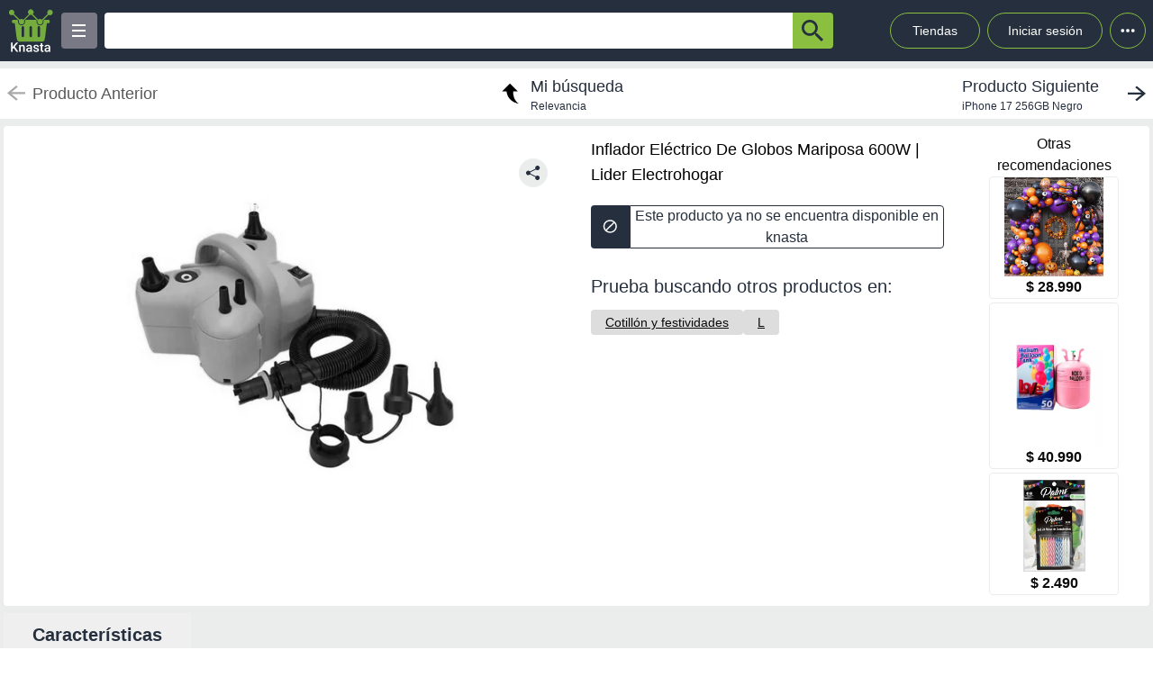

--- FILE ---
content_type: text/html; charset=utf-8
request_url: https://knasta.cl/detail/lider/6IQR81Y98AGZ/inflador-electrico-de-globos-mariposa-600w
body_size: 11724
content:
<!DOCTYPE html><html lang="es"><head><meta charSet="utf-8"/><title></title><meta name="viewport" content="width=device-width, height=device-height, initial-scale=1.0, minimum-scale=1.0, user-scalable=yes"/><link rel="dns-prefetch" href="https://www.googletagmanager.com"/><link rel="dns-prefetch" href="https://securepubads.g.doubleclick.net"/><link rel="dns-prefetch" href="https://knasta-media-content.s3.amazonaws.com"/><link rel="preconnect" href="https://www.googletagmanager.com/" crossorigin="anonymous"/><meta name="description" content="Compara los mejores precios de Inflador Eléctrico De Globos Mariposa 600W de Lider Electrohogar en Knasta y encuentra ofertas únicas en las principales tiendas online. ¡No pagues de más, encuentra tu mejor opción ahora! | Knasta"/><meta name="robots" content="noindex, follow"/><meta property="og:title"/><meta property="og:image" content="https://i5.walmartimages.com/asr/7bb31918-0741-4313-845b-2fae60b43351.8a89426781b71e365857e3e29c97de29.jpeg?odnHeight=450&amp;odnWidth=450&amp;odnBg=ffffff"/><meta property="og:description" content="Compara los mejores precios de Inflador Eléctrico De Globos Mariposa 600W de Lider Electrohogar en Knasta y encuentra ofertas únicas en las principales tiendas online. ¡No pagues de más, encuentra tu mejor opción ahora! | Knasta"/><meta property="og:url" content="https://knasta.cl/detail/lider/6IQR81Y98AGZ/inflador-electrico-de-globos-mariposa-600w"/><meta property="og:type" content="website"/><meta name="twitter:card" content="summary_large_image"/><meta name="twitter:title"/><meta name="twitter:description" content="Compara los mejores precios de Inflador Eléctrico De Globos Mariposa 600W de Lider Electrohogar en Knasta y encuentra ofertas únicas en las principales tiendas online. ¡No pagues de más, encuentra tu mejor opción ahora! | Knasta"/><meta name="twitter:image" content="https://i5.walmartimages.com/asr/7bb31918-0741-4313-845b-2fae60b43351.8a89426781b71e365857e3e29c97de29.jpeg?odnHeight=450&amp;odnWidth=450&amp;odnBg=ffffff"/><link rel="icon" href="/favicon.ico"/><link rel="canonical" href="https://knasta.cl/detail/lider/6IQR81Y98AGZ/inflador-electrico-de-globos-mariposa-600w"/><script type="application/ld+json">{"@context":"https://schema.org","@type":"Product","@id":"https://knasta.cl/detail/lider/6IQR81Y98AGZ/inflador-electrico-de-globos-mariposa-600w","name":"Inflador Eléctrico De Globos Mariposa 600W","image":"https://i5.walmartimages.com/asr/7bb31918-0741-4313-845b-2fae60b43351.8a89426781b71e365857e3e29c97de29.jpeg?odnHeight=450&odnWidth=450&odnBg=ffffff","sku":"lider#6IQR81Y98AGZ","description":"Inflador Eléctrico De Globos Mariposa 600W - Precio actual undefined en Lider Electrohogar","url":"https://knasta.cl/detail/lider/6IQR81Y98AGZ/inflador-electrico-de-globos-mariposa-600w","offers":{"@type":"Offer","url":"https://knasta.cl/detail/lider/6IQR81Y98AGZ/inflador-electrico-de-globos-mariposa-600w","priceCurrency":"CLP","itemCondition":"https://schema.org/NewCondition","availability":"https://schema.org/InStock","seller":{"@type":"Organization","name":"Lider Electrohogar"}},"additionalProperty":[{"@type":"PropertyValue","name":"Peso","value":"800 g"},{"@type":"PropertyValue","name":"Ancho","value":"15 cm"},{"@type":"PropertyValue","name":"Color","value":"Rosado"},{"@type":"PropertyValue","name":"Largo","value":"15 cm"},{"@type":"PropertyValue","name":"Marca","value":"Click ventas"},{"@type":"PropertyValue","name":"Altura","value":"10 cm"},{"@type":"PropertyValue","name":"Modelo","value":"Inflador"},{"@type":"PropertyValue","name":"Material","value":"Plastico"},{"@type":"PropertyValue","name":"Potencia","value":"600 w"},{"@type":"PropertyValue","name":"Garantía","value":"3 meses"},{"@type":"PropertyValue","name":"Fabricante","value":"China"},{"@type":"PropertyValue","name":"Alto empaque","value":"10 cm"},{"@type":"PropertyValue","name":"Descripción","value":"Bomba de globo eléctrico de mariposa soplador de aire, globos, bomba de decoración de fiesta para globos, máquina de baloon portátil, no helio\n\ncaracterísticas:\n\ntiene un mango en la parte trasera, fácil de mover y llevar.\nes adecuado para actividades promocionales de globos publicitarios y decoración de globos y diseño de escenas festivas.\nbajo nivel de ruido, inflar con una pulsación y parada al aliviar con el uso continuo del botón de encendido/apagado adicional.\nfuncionamiento rápido, simple y flexible para su uso. diseñado para inflar una gran cantidad de globos.\n\nespecificaciones:\nmodelo: hf-698plus\ncolor: rosa\npotencia: 600w\nmaterial: abs\npresión: 13000psi\ntamaño: 200x130x160mm\npaquete incluido 1 bomba de globo eléctrico con cable"},{"@type":"PropertyValue","name":"Ancho empaque","value":"15 cm"},{"@type":"PropertyValue","name":"Subcategoría","value":"Default"},{"@type":"PropertyValue","name":"País de origen","value":"Cn - china"},{"@type":"PropertyValue","name":"Peso con empaque","value":"0.8 kg"},{"@type":"PropertyValue","name":"Año de lanzamiento","value":"Na"},{"@type":"PropertyValue","name":"Profundidad empaque","value":"20 cm"},{"@type":"PropertyValue","name":"Parlantes integrados","value":"No"},{"@type":"PropertyValue","name":"Requisitos del sistema","value":"Na"}]}</script><script type="application/ld+json">{"@context":"https://schema.org","@type":"BreadcrumbList","itemListOrder":"https://schema.org/ItemListOrdered","itemListElement":[{"@type":"ListItem","position":1,"name":"Inicio","item":"https://knasta.cl/"},{"@type":"ListItem","position":2,"name":"Resultados de búsqueda","item":"https://knasta.cl/results"},{"@type":"ListItem","position":3,"name":"Inflador Eléctrico De Globos Mariposa 600W","item":"https://knasta.cl/detail/lider/6IQR81Y98AGZ/inflador-electrico-de-globos-mariposa-600w"}]}</script><link rel="preload" as="image" href="https://i5.walmartimages.com/asr/7bb31918-0741-4313-845b-2fae60b43351.8a89426781b71e365857e3e29c97de29.jpeg?odnHeight=450&amp;odnWidth=450&amp;odnBg=ffffff"/><meta name="next-head-count" content="23"/><link rel="preload" href="/_next/static/css/10bee229e1f749de.css" as="style"/><link rel="stylesheet" href="/_next/static/css/10bee229e1f749de.css" data-n-g=""/><link rel="preload" href="/_next/static/css/3b5f8e857064b7d7.css" as="style"/><link rel="stylesheet" href="/_next/static/css/3b5f8e857064b7d7.css" data-n-p=""/><noscript data-n-css=""></noscript><script defer="" nomodule="" src="/_next/static/chunks/polyfills-42372ed130431b0a.js"></script><script defer="" src="/_next/static/chunks/640.38174e6427c7d6a82e0ff6318b930aee3b06c1b1.js"></script><script defer="" src="/_next/static/chunks/199.38174e6427c7d6a82e0ff6318b930aee3b06c1b1.js"></script><script src="/_next/static/chunks/webpack-38174e6427c7d6a82e0ff6318b930aee3b06c1b1.js" defer=""></script><script src="/_next/static/chunks/framework-38174e6427c7d6a82e0ff6318b930aee3b06c1b1.js" defer=""></script><script src="/_next/static/chunks/main-38174e6427c7d6a82e0ff6318b930aee3b06c1b1.js" defer=""></script><script src="/_next/static/chunks/pages/_app-38174e6427c7d6a82e0ff6318b930aee3b06c1b1.js" defer=""></script><script src="/_next/static/chunks/219-38174e6427c7d6a82e0ff6318b930aee3b06c1b1.js" defer=""></script><script src="/_next/static/chunks/396-38174e6427c7d6a82e0ff6318b930aee3b06c1b1.js" defer=""></script><script src="/_next/static/chunks/524-38174e6427c7d6a82e0ff6318b930aee3b06c1b1.js" defer=""></script><script src="/_next/static/chunks/pages/detail/%5B...slug%5D-38174e6427c7d6a82e0ff6318b930aee3b06c1b1.js" defer=""></script><script src="/_next/static/38174e6427c7d6a82e0ff6318b930aee3b06c1b1/_buildManifest.js" defer=""></script><script src="/_next/static/38174e6427c7d6a82e0ff6318b930aee3b06c1b1/_ssgManifest.js" defer=""></script></head><body><div id="__next"><div id="body-principal" class="bg-grey_4 dark:bg-bgDark"><header class="bg-principal dark:bg-white dark:text-principal text-white"><div class="flex m-auto max-w-maxBody h-full items-center"><div class="flex items-center p-2 w-full"><div><div class="h-10 w-10 bg-grey_7 rounded grid relative place-items-center desktop:hidden mr-2" data-tag-key="detail_burger_categories" data-tag-value="navbar_open_categories"><div class="bg-white w-4 h-burger absolute top-initBurger" style="transition:all 0.5s cubic-bezier(0.8, 0.5, 0.2, 1.4) 0s" data-tag-key="detail_burger_categories" data-tag-value="navbar_open_categories"></div><div class="bg-white w-4 h-burger absolute top-mediumBurger false" data-tag-key="detail_burger_categories" data-tag-value="navbar_open_categories"></div><div class="bg-white w-4 h-burger absolute top-lastBurger" data-tag-key="detail_burger_categories" data-tag-value="navbar_open_categories" style="transition:all 0.5s cubic-bezier(0.8, 0.5, 0.2, 1.4) 0s"></div></div></div><div class="md:w-14 flex items-center desktop:mr-2"><a data-tag-key="detail_navbar" aria-label="Logo" data-tag-value="logo" href="/"><img class="w-10 md:w-14" src="/_next/static/media/knasta.26ff5f3b.svg" alt="Knasta" height="20"/></a></div><div class="mobile:hidden desktop:grid"><div class="h-10 w-10 bg-grey_7 rounded grid relative place-items-center cursor-pointer" data-tag-key="detail_burger_categories" data-tag-value="navbar_open_categories"><div class="bg-white w-4 h-burger absolute top-initBurger" style="transition:all 0.5s cubic-bezier(0.8, 0.5, 0.2, 1.4) 0s" data-tag-key="detail_burger_categories" data-tag-value="navbar_open_categories"></div><div class="bg-white w-4 h-burger absolute top-mediumBurger false" data-tag-key="detail_burger_categories" data-tag-value="navbar_open_categories"></div><div class="bg-white w-4 h-burger absolute top-lastBurger" data-tag-key="detail_burger_categories" data-tag-value="navbar_open_categories" style="transition:all 0.5s cubic-bezier(0.8, 0.5, 0.2, 1.4) 0s"></div></div></div><nav class="grid desktop:w-full mobile:w-searchButton"><div class="flex justify-between h-10 ml-2"><div class="flex items-center mobile:w-full desktop:max-w-inputSearch"><input id="search_bar" aria-label="Ofertas" autoComplete="off" autoCorrect="off" tabindex="-1" type="search" class="h-10 w-full outline-none rounded-l rounded-r-none text-principal px-1" value=""/><button class="bg-originalKnasta h-10 w-12 desktop:w-12 rounded-tr rounded-br text-principal" aria-label="button-search" data-tag-key="detail_search" data-tag-value="search_"><div class="lazyload-wrapper flex justify-center items-center mobile:h-4 desktop:h-6 p-0"><div style="height:40px" class="lazyload-placeholder"></div></div></button></div><div class="mobile:hidden desktop:block"><div class="flex h-10 text-sm leading-1 items-end"><a class="w-24 h-10 pr-2 pl-2 mr-1 ml-2 flex items-center justify-center rounded-full cursor-pointer border border-originalKnasta hover:bg-slate-700" data-tag-key="detail_navbar" data-tag-value="tiendas" aria-label="Tiendas" href="/tiendas">Tiendas</a><div class="h-10 w-32 pr-2 pl-2 mr-1 ml-1 flex items-center justify-center rounded-full cursor-pointer border border-originalKnasta hover:bg-slate-700"><div aria-label="Login">Iniciar sesión</div></div><div class="relative inline-block"><div class="w-10 h-10 ml-1 border-originalKnasta hover:bg-slate-700 border rounded-full flex items-center justify-center cursor-pointer"><svg class="w-10 h-10 fill-current text-red-500" viewBox="0 0 20 20"><path d="M 6 10 a 0.5 0.5 0 1 1 2 0 a 1 1 0 0 1 -2 0 m 3 0 a 1 1 0 1 1 2 0 a 1 1 0 0 1 -2 0 m 3 0 a 1 1 0 1 1 2 0 a 1 1 0 0 1 -2 0"></path></svg></div></div><div></div></div></div></div></nav></div></div></header><main class="max-w-maxBody m-auto min-h-screen"><div></div><article><div class="w-full h-14 bg-white justify-between items-center mobile:hidden tablet:flex mt-2"><div class="pointer-events-none"><a data-tag-key="detail_navigation" data-tag-value="previous_product" aria-label="previous product" href="/detail/lider/6IQR81Y98AGZ/inflador-electrico-de-globos-mariposa-600w#"><div class="flex items-center justify-center ml-2"><img src="/_next/static/media/arrowCategories.aa778a59.svg" width="20px" height="20px" class="mr-2" alt="previous-arrow" style="filter:brightness(0) saturate(100%) invert(78%) sepia(0%) saturate(1%) hue-rotate(171deg) brightness(88%) contrast(88%)"/><div><div class="text-lg text-textColor">Producto Anterior</div></div></div></a></div><a data-tag-key="detail_navigation" data-tag-value="return_to_my_search" aria-label="return to my search" href="/results"><div class="flex items-center justify-center"><img src="/_next/static/media/reply.7e8d401f.svg" width="30px" height="30px" alt="center-arrow" class="-scale-x-100 -rotate-90 mr-2"/><div><div class="text-lg text-principal">Mi búsqueda</div><div class="text-xs text-principal">Relevancia</div></div></div></a><div class="cursor-pointer"><a data-tag-key="detail_navigation" data-tag-value="next_product" aria-label="next product" href="/detail/abc/28824300/iphone-17-256gb-negro?pos=0"><div class="flex items-center justify-center mr-2"><div><div class="text-lg text-principal">Producto Siguiente</div><div class="text-xs text-principal w-44 text-truncate line-clamp-1">iPhone 17 256GB Negro</div></div><img src="/_next/static/media/arrowCategories.aa778a59.svg" width="20px" height="20px" alt="next-arrow" class="rotate-180 ml-2"/></div></a></div></div><div class="grid grid-cols-12 mt-2 mx-1"><section class="col-span-12 grid grid-cols-12"><div class="desktop:col-span-6 tablet:col-span-6 mobile:col-span-12 bg-white p-2 rounded-l"><div class="relative" id="product-image"><img class="object-contain w-full tablet:h-boxGallery mobile:h-72 grayscale" src="https://i5.walmartimages.com/asr/7bb31918-0741-4313-845b-2fae60b43351.8a89426781b71e365857e3e29c97de29.jpeg?odnHeight=450&amp;odnWidth=450&amp;odnBg=ffffff" alt="Inflador Eléctrico De Globos Mariposa 600W" height="400" width="400" fetchpriority="high" decoding="sync"/><div class="absolute z-40 tablet:top-4 mobile:bottom-4 right-6"><div class="relative hidden desktop:block" data-tag-key="detail_share_button" data-tag-value="open"><div class="bg-grey_4 rounded-full w-8 h-8 mt-3 flex justify-center cursor-pointer" data-tag-key="detail_share_button" data-tag-value="open"><img data-tag-key="detail_share_button" data-tag-value="open" src="/_next/static/media/Share.5519d457.svg" alt="Share" width="16px" height="16px" class="color-principal left"/></div></div><div class="bg-grey_4 rounded-full w-8 h-8 mt-3 flex justify-center cursor-pointer desktop:hidden" data-tag-key="detail_share_button" data-tag-value="open"><img data-tag-key="detail_share_button" data-tag-value="open" src="/_next/static/media/Share.5519d457.svg" alt="Share" width="15px" height="15px" class="color-principal left"/></div></div></div></div><div class="col-span-12 tablet:hidden"><div class="w-full flex tablet:hidden justify-between items-center bg-white px-3"><div class="pointer-events-none"><a data-tag-key="detail_navigation" data-tag-value="previous_product" aria-label="previous-product" href="/detail/lider/6IQR81Y98AGZ/inflador-electrico-de-globos-mariposa-600w#"><div class="flex rounded w-max h-7 items-center bg-white border-2"><img src="/_next/static/media/arrowCategories.aa778a59.svg" width="16px" height="16px" class="mx-2" alt="previous-arrow" style="filter:brightness(0) saturate(100%) invert(33%) sepia(0%) saturate(2%) hue-rotate(157deg) brightness(98%) contrast(87%)"/><div class="text-textColor text-xs mr-2">Producto Anterior</div></div></a></div><div class=""><a data-tag-key="detail_navigation" data-tag-value="next_product" aria-label="next-product" href="/detail/abc/28824300/iphone-17-256gb-negro?pos=0"><div class="flex rounded w-max h-7 bg-grey_4 items-center"><div class="text-principal text-xs ml-2">Producto Siguiente</div><img src="/_next/static/media/arrowCategories.aa778a59.svg" width="16px" height="16px" alt="next-arrow" class="rotate-180 mx-2"/></div></a></div></div></div><div class="desktop:col-span-4 tablet:col-span-6 mobile:col-span-12 bg-white px-4 pt-2 undefined"><div class="h-max grid"><h1 class="text-black w-full h-max py-1" style="font-size:18px;font-weight:500;line-height:28px">Inflador Eléctrico De Globos Mariposa 600W | Lider Electrohogar</h1></div><div class="hidden tablet:block"><div class=" w-full h-12 desktop:cursor-not-allowed flex tablet:mt-4"><div class="bg-principal rounded-l flex items-center justify-center w-12 mobile:ml-1 tablet:ml-0"><img src="/_next/static/media/block.40c3244e.svg" height="16px" width="16px" alt="buy button"/></div><div class="bg-white rounded-r border border-principal flex items-center justify-center w-full mobile:mr-1 tablet:mr-0"><span class="text-principal mobile:text-sm desktop:text-base mobile:block desktop:hidden text-center">Producto no disponible en knasta</span><span class="text-principal mobile:text-sm desktop:text-base mobile:hidden desktop:block text-center">Este producto ya no se encuentra disponible en knasta</span></div></div></div><div class="mobile:hidden tablet:block"></div><div class="mobile:hidden tablet:block tablet:mt-3 py-2"><div class="bg-white  mobile:rounded tablet:rounded-none tablet:mt-0"><div class="mobile:px-4 tablet:px-0 mobile:pt-2 mobile:pb-1 text-principal mobile:text-base tablet:text-xl">Prueba buscando otros productos en:</div><div class="mobile:pb-3 mobile:px-4 tablet:px-0 mobile:overflow-x-auto mobile:flex-nowrap tablet:flex-wrap flex gap-4 whitespace-nowrap tablet:py-0 tablet:pt-2"><a aria-label="Cotillón y festividades" class="min-w-fit bg-grey_3 rounded text-center px-4 py-1 mobile:text-sm" data-tag-key="detail_tags" data-tag-value="160013" href="/results?category=160013"><span class="underline">Cotillón y festividades</span></a><a aria-label="L" class="min-w-fit bg-grey_3 rounded text-center px-4 py-1 mobile:text-sm" data-tag-key="detail_tags" data-tag-value="l" href="/results?partners=l"><span class="underline">L</span></a></div></div></div></div><div class="desktop:col-span-2 mobile:hidden desktop:grid bg-white p-2 rounded-r justify-center"><p class="text-center whitespace-pre-line">Otras
 recomendaciones</p><a aria-label="Kit De Guirnaldas De Globos Para Halloween Adeyoo Con 150 Globos" data-tag-key="detail_section_otras_recomendaciones" data-tag-value="grouped" href="/detail/lider/00045070876437/kit-de-guirnaldas-de-globos-para-halloween-adeyoo-con-150-globos"><div class="border border-grey_4 rounded w-36 mb-1"><div id="inactive_related_0_lider#00045070876437_" class="w-28 m-auto w-28 product-box-image_imageContainer__4VUr_" role="img" aria-label="Kit De Guirnaldas De Globos Para Halloween Adeyoo Con 150 Globos"><span id="inactive_related_0_lider#00045070876437__loading" class="product-box-image_loadingSpinner___0at1" role="status" aria-hidden="true"></span><div class="lazyload-wrapper "><div style="height:122px" class="lazyload-placeholder"></div></div></div><p class="text-center font-bold">$ 28.990</p></div></a><a aria-label="Helio Para Globos Tanque Cilindro 50 Globos" data-tag-key="detail_section_otras_recomendaciones" data-tag-value="grouped" href="/detail/paris/MKLEG98QRJ/helio-para-globos-tanque-cilindro-50-globos"><div class="border border-grey_4 rounded w-36 mb-1"><div id="inactive_related_1_paris#MKLEG98QRJ_" class="w-28 m-auto w-28 product-box-image_imageContainer__4VUr_" role="img" aria-label="Helio Para Globos Tanque Cilindro 50 Globos"><span id="inactive_related_1_paris#MKLEG98QRJ__loading" class="product-box-image_loadingSpinner___0at1" role="status" aria-hidden="true"></span><div class="lazyload-wrapper "><div style="height:122px" class="lazyload-placeholder"></div></div></div><p class="text-center font-bold">$ 40.990</p></div></a><a aria-label="Pack De 25 Globos + Velas Colores Surtidos  Palms" data-tag-key="detail_section_otras_recomendaciones" data-tag-value="grouped" href="/detail/lider_supermercado/00780465603207/pack-de-25-globos-velas-colores-surtidos-palms"><div class="border border-grey_4 rounded w-36 mb-1"><div id="inactive_related_2_lider_supermercado#00780465603207_" class="w-28 m-auto w-28 product-box-image_imageContainer__4VUr_" role="img" aria-label="Pack De 25 Globos + Velas Colores Surtidos  Palms"><span id="inactive_related_2_lider_supermercado#00780465603207__loading" class="product-box-image_loadingSpinner___0at1" role="status" aria-hidden="true"></span><div class="lazyload-wrapper "><div style="height:122px" class="lazyload-placeholder"></div></div></div><p class="text-center font-bold">$ 2.490</p></div></a></div><ul role="tablist" class="mobile:col-span-12 tablet:col-span-8 h-max mt-2 flex"><li role="presentation" class="desktop:w-52 desktop:text-xl tablet:w-33 tablet:text-lg mobile:w-28 mobile:text-sm flex justify-center items-center rounded-t betterhover:cursor-pointer text-principal bg-white mobile:h-8 tablet:h-9 desktop:h-12 font-bold" data-tag-key="detail_product_info" data-tag-value="specs"><button id="specs-tab" role="tab" aria-controls="specs-panel" aria-selected="true" class="w-full h-full flex items-center justify-center">Características</button></li></ul><section id="specs-panel" role="tabpanel" aria-labelledby="specs-tab" class="col-span-12 bg-white rounded h-max"><h2 class="sr-only">Características técnicas</h2><div class="hidden tablet:grid h-max w-full grid-cols-12 "><div class="m-3 col-span-6 border border-grey_2 rounded h-max"><div class="bg-grey_5 grid grid-cols-2  items-center w-full rounded-b px-1 rounded-t"><div class="w-full h-full flex px-1 items-center tablet:text-base desktop:text-lg font-medium text-grey border-grey_2">Peso</div><div class="w-full h-full px-1 items-center text-base font-normal border-l text-grey border-grey_2 overflow-hidden text-ellipsis flex over" style="overflow-wrap:anywhere">800 g</div></div><div class="bg-white grid grid-cols-2  items-center w-full rounded-b px-1 border-t border-grey_2"><div class="w-full h-full flex px-1 items-center tablet:text-base desktop:text-lg font-medium text-grey border-grey_2">Ancho</div><div class="w-full h-full px-1 items-center text-base font-normal border-l text-grey border-grey_2 overflow-hidden text-ellipsis flex over" style="overflow-wrap:anywhere">15 cm</div></div><div class="bg-grey_5 grid grid-cols-2  items-center w-full rounded-b px-1 border-t border-grey_2"><div class="w-full h-full flex px-1 items-center tablet:text-base desktop:text-lg font-medium text-grey border-grey_2">Color</div><div class="w-full h-full px-1 items-center text-base font-normal border-l text-grey border-grey_2 overflow-hidden text-ellipsis flex over" style="overflow-wrap:anywhere">Rosado</div></div><div class="bg-white grid grid-cols-2  items-center w-full rounded-b px-1 border-t border-grey_2"><div class="w-full h-full flex px-1 items-center tablet:text-base desktop:text-lg font-medium text-grey border-grey_2">Largo</div><div class="w-full h-full px-1 items-center text-base font-normal border-l text-grey border-grey_2 overflow-hidden text-ellipsis flex over" style="overflow-wrap:anywhere">15 cm</div></div><div class="bg-grey_5 grid grid-cols-2  items-center w-full rounded-b px-1 border-t border-grey_2"><div class="w-full h-full flex px-1 items-center tablet:text-base desktop:text-lg font-medium text-grey border-grey_2">Marca</div><div class="w-full h-full px-1 items-center text-base font-normal border-l text-grey border-grey_2 overflow-hidden text-ellipsis flex over" style="overflow-wrap:anywhere">Click ventas</div></div></div><div class="m-3 col-span-6 border border-grey_2 rounded h-max"><div class="bg-grey_5 grid grid-cols-2 w-full h-max rounded-b rounded-t"><div class="w-full h-full px-1 flex items-center tablet:text-base desktop:text-lg font-medium text-grey">Alto empaque</div><div class="w-full px-1 items-center text-base font-normal border-l text-grey border-grey_2 overflow-hidden text-ellipsis flex over" style="overflow-wrap:anywhere">10 cm</div></div><div class="bg-white grid grid-cols-2 w-full h-max rounded-b border-t border-grey_2"><div class="w-full h-full px-1 flex items-center tablet:text-base desktop:text-lg font-medium text-grey">Descripción</div><div class="w-full px-1 items-center text-base font-normal border-l text-grey border-grey_2 overflow-hidden text-ellipsis flex over" style="overflow-wrap:anywhere">Bomba de globo eléctrico de mariposa soplador de aire, globos, bomba de decoración de fiesta para globos, máquina de baloon portátil, no helio

características:

tiene un mango en la parte trasera, fácil de mover y llevar.
es adecuado para actividades promocionales de globos publicitarios y decoración de globos y diseño de escenas festivas.
bajo nivel de ruido, inflar con una pulsación y parada al aliviar con el uso continuo del botón de encendido/apagado adicional.
funcionamiento rápido, simple y flexible para su uso. diseñado para inflar una gran cantidad de globos.

especificaciones:
modelo: hf-698plus
color: rosa
potencia: 600w
material: abs
presión: 13000psi
tamaño: 200x130x160mm
paquete incluido 1 bomba de globo eléctrico con cable</div></div><div class="bg-grey_5 grid grid-cols-2 w-full h-max rounded-b border-t border-grey_2"><div class="w-full h-full px-1 flex items-center tablet:text-base desktop:text-lg font-medium text-grey">Ancho empaque</div><div class="w-full px-1 items-center text-base font-normal border-l text-grey border-grey_2 overflow-hidden text-ellipsis flex over" style="overflow-wrap:anywhere">15 cm</div></div><div class="bg-white grid grid-cols-2 w-full h-max rounded-b border-t border-grey_2"><div class="w-full h-full px-1 flex items-center tablet:text-base desktop:text-lg font-medium text-grey">Subcategoría</div><div class="w-full px-1 items-center text-base font-normal border-l text-grey border-grey_2 overflow-hidden text-ellipsis flex over" style="overflow-wrap:anywhere">Default</div></div><div class="bg-grey_5 grid grid-cols-2 w-full h-max rounded-b border-t border-grey_2"><div class="w-full h-full px-1 flex items-center tablet:text-base desktop:text-lg font-medium text-grey">País de origen</div><div class="w-full px-1 items-center text-base font-normal border-l text-grey border-grey_2 overflow-hidden text-ellipsis flex over" style="overflow-wrap:anywhere">Cn - china</div></div></div><div class="w-full col-span-12 flex justify-center items-center"><div class="w-52 h-7 border border-grey rounded flex justify-center items-center mb-3 cursor-pointer">Ver más características</div></div></div><div class="h-max w-full tablet:hidden"><div class="m-3 col-span-12 border border-grey_2 rounded tablet:hidden"><div class="bg-grey_5 grid grid-cols-2 w-full rounded-b rounded-t"><div class="w-full h-full px-1 flex items-center mobile:text-xs tablet:text-base desktop:text-lg font-medium text-grey">Peso</div><div class="w-full h-full px-1 items-center text-xs font-normal border-l text-grey border-grey_2 overflow-hidden text-ellipsis flex over" style="overflow-wrap:anywhere">800 g</div></div><div class="bg-white grid grid-cols-2 w-full rounded-b border-t border-grey_2"><div class="w-full h-full px-1 flex items-center mobile:text-xs tablet:text-base desktop:text-lg font-medium text-grey">Ancho</div><div class="w-full h-full px-1 items-center text-xs font-normal border-l text-grey border-grey_2 overflow-hidden text-ellipsis flex over" style="overflow-wrap:anywhere">15 cm</div></div><div class="bg-grey_5 grid grid-cols-2 w-full rounded-b border-t border-grey_2"><div class="w-full h-full px-1 flex items-center mobile:text-xs tablet:text-base desktop:text-lg font-medium text-grey">Color</div><div class="w-full h-full px-1 items-center text-xs font-normal border-l text-grey border-grey_2 overflow-hidden text-ellipsis flex over" style="overflow-wrap:anywhere">Rosado</div></div><div class="bg-white grid grid-cols-2 w-full rounded-b border-t border-grey_2"><div class="w-full h-full px-1 flex items-center mobile:text-xs tablet:text-base desktop:text-lg font-medium text-grey">Largo</div><div class="w-full h-full px-1 items-center text-xs font-normal border-l text-grey border-grey_2 overflow-hidden text-ellipsis flex over" style="overflow-wrap:anywhere">15 cm</div></div><div class="bg-grey_5 grid grid-cols-2 w-full rounded-b border-t border-grey_2"><div class="w-full h-full px-1 flex items-center mobile:text-xs tablet:text-base desktop:text-lg font-medium text-grey">Marca</div><div class="w-full h-full px-1 items-center text-xs font-normal border-l text-grey border-grey_2 overflow-hidden text-ellipsis flex over" style="overflow-wrap:anywhere">Click ventas</div></div></div><div class="w-full tablet:flex justify-center items-center flex"><div class="w-52 h-7 border border-grey rounded flex justify-center items-center mb-3">Ver más características</div></div></div></section><div class="mobile:col-span-12 tablet:hidden py-2"><div class="bg-white  mobile:rounded tablet:rounded-none tablet:mt-0"><div class="mobile:px-4 tablet:px-0 mobile:pt-2 mobile:pb-1 text-principal mobile:text-base tablet:text-xl">Prueba buscando otros productos en:</div><div class="mobile:pb-3 mobile:px-4 tablet:px-0 mobile:overflow-x-auto mobile:flex-nowrap tablet:flex-wrap flex gap-4 whitespace-nowrap tablet:py-0 tablet:pt-2"><a aria-label="Cotillón y festividades" class="min-w-fit bg-grey_3 rounded text-center px-4 py-1 mobile:text-sm" data-tag-key="detail_tags" data-tag-value="160013" href="/results?category=160013"><span class="underline">Cotillón y festividades</span></a><a aria-label="L" class="min-w-fit bg-grey_3 rounded text-center px-4 py-1 mobile:text-sm" data-tag-key="detail_tags" data-tag-value="l" href="/results?partners=l"><span class="underline">L</span></a></div></div></div></section><div class="col-span-12"><section class="bg-white mx-1 my-5 rounded-xl mobile:pb-1"><div class="flex-row items-center justify-between p-2 space-y-3 sm:flex sm:space-y-0 sm:space-x-4 dark:border-gray-600"><h2 class="flex items-center mr-3 text-xl font-semibold dark:text-white h-11" data-tag-key="detail_section_Productos relacionados" data-tag-value="title_title">Productos relacionados</h2></div><div class="grid px-2 pb-2 gap-2 desktop:gap-4 desktop:grid-cols-6 tablet:grid-cols-3 mobile:grid-cols-2"><article class="group new-product-box_productBox__CSUHu"><button type="button" class="heart-button_heartButton__Abd7P absolute z-20 right-2 top-36 desktop:top-2 heart-button_notInList__IB2C9" aria-label="Agregar a mi lista" data-tag-key="detail_section_Productos relacionados" data-tag-value="heart"><img src="/_next/static/media/bell.0e161f09.svg" alt="" aria-hidden="true" width="14" height="18" class="heart-button_iconContainer__2Qo4I" style="filter:brightness(0) saturate(100%) invert(100%) sepia(0%) saturate(0%) hue-rotate(156deg) brightness(102%) contrast(101%)"/></button><div class="new-product-box_imageContainer__kVjQq"><div id="gallery_related_0_lider#00045070876437_0" class="desktop:h-60 mobile:h-36 desktop:w-64 mobile:w-36 product-box-image_imageContainer__4VUr_" role="img" aria-label="Kit De Guirnaldas De Globos Para Halloween Adeyoo Con 150 Globos"><img alt="Kit De Guirnaldas De Globos Para Halloween Adeyoo Con 150 Globos" class="product-box-image_productImage__4GgOd object-contain flex desktop:group-hover:scale-110 desktop:group-hover:transition desktop:group-hover:ease-in-out desktop:group-hover:duration-500 desktop:w-64 mobile:w-36 desktop:h-60 mobile:h-36" src="https://i5.walmartimages.cl/asr/9f9f15d6-222d-435e-a9da-5945fcc7dfa0.ab6babe4bc6d32611e6454f43a184142.jpeg?odnHeight=200&amp;odnWidth=200&amp;odnBg=ffffff" width="240" height="240" loading="eager" decoding="async"/></div></div><div class="new-product-box_productInfo__O0_u_"><div class="space-y-1 mb-2"><header><div class="product-box-title_brandContainer__rl7mB"><span>Adeyoo</span></div><h3 class="product-box-title_productTitle___pv5Q"><a aria-label="titulo del producto: Kit De Guirnaldas De Globos Para Halloween Adeyoo Con 150 Globos" href="/detail/lider/00045070876437/kit-de-guirnaldas-de-globos-para-halloween-adeyoo-con-150-globos?pos=0"><span class="product-box-title_linkOverlay__TCrBn"></span>Kit De Guirnaldas De Globos Para Halloween Adeyoo Con 150 Globos</a></h3></header><section><div class="product-box-price_currentPriceContainer__BYjAS"><div class="flex-col"><div class="product-box-price_originalPrice__gi5o_">$ 30.990</div><div class="flex gap-1"><span class="product-box-price_currentPrice__AAih6" content="$ 28.990">$ 28.990</span><div class="percent-badge_percentContainer__1mhOz percent-badge_discount__bs0YA"><img src="/_next/static/media/arrow.a82d8a57.svg" alt="percent" class="percent-badge_percentIcon__T7tpr" aria-hidden="true"/><span class="percent-badge_percentText__sDogJ">6%<span class="percent-badge_srOnly__9BaCQ">de descuento.</span></span></div></div></div></div></section></div><footer class="new-product-box_footer__xnYu3"><div class="product-box-retail_retailContainer__ZRxyk"><div class="lazyload-wrapper "><div class="lazyload-placeholder"></div></div><span class="product-box-retail_storeName__8FbcP">Lider Electrohogar</span></div></footer></div></article><article class="group new-product-box_productBox__CSUHu"><button type="button" class="heart-button_heartButton__Abd7P absolute z-20 right-2 top-36 desktop:top-2 heart-button_notInList__IB2C9" aria-label="Agregar a mi lista" data-tag-key="detail_section_Productos relacionados" data-tag-value="heart"><img src="/_next/static/media/bell.0e161f09.svg" alt="" aria-hidden="true" width="14" height="18" class="heart-button_iconContainer__2Qo4I" style="filter:brightness(0) saturate(100%) invert(100%) sepia(0%) saturate(0%) hue-rotate(156deg) brightness(102%) contrast(101%)"/></button><div class="new-product-box_imageContainer__kVjQq"><div id="gallery_related_1_paris#MKLEG98QRJ_1" class="desktop:h-60 mobile:h-36 desktop:w-64 mobile:w-36 product-box-image_imageContainer__4VUr_" role="img" aria-label="Helio Para Globos Tanque Cilindro 50 Globos"><img alt="Helio Para Globos Tanque Cilindro 50 Globos" class="product-box-image_productImage__4GgOd object-contain flex desktop:group-hover:scale-110 desktop:group-hover:transition desktop:group-hover:ease-in-out desktop:group-hover:duration-500 desktop:w-64 mobile:w-36 desktop:h-60 mobile:h-36" src="https://cl-cenco-pim-resizer.ecomm.cencosud.com/unsafe/adaptive-fit-in/200x200/prd-cl/product-medias/302306a3-d0f1-450b-a8f5-f1f4712a2456/MKLEG98QRJ/MKLEG98QRJ-1/1734455181324-MKLEG98QRJ-1-0.jpg" width="240" height="240" loading="eager" decoding="async"/></div></div><div class="new-product-box_productInfo__O0_u_"><div class="space-y-1 mb-2"><header><div class="product-box-title_brandContainer__rl7mB"><span>De Todo Y Más</span></div><h3 class="product-box-title_productTitle___pv5Q"><a aria-label="titulo del producto: Helio Para Globos Tanque Cilindro 50 Globos" href="/detail/paris/MKLEG98QRJ/helio-para-globos-tanque-cilindro-50-globos?pos=1"><span class="product-box-title_linkOverlay__TCrBn"></span>Helio Para Globos Tanque Cilindro 50 Globos</a></h3></header><section><div class="product-box-price_currentPriceContainer__BYjAS"><div class="flex-col"><div class="product-box-price_originalPrice__gi5o_">$ 36.990</div><div class="flex gap-1"><span class="product-box-price_currentPrice__AAih6" content="$ 40.990">$ 40.990</span><div class="percent-badge_percentContainer__1mhOz percent-badge_increase__4i03C"><img src="/_next/static/media/arrowUp.1929f955.svg" alt="percent" class="percent-badge_percentIcon__T7tpr" aria-hidden="true"/><span class="percent-badge_percentText__sDogJ">10%<span class="percent-badge_srOnly__9BaCQ">de aumento.</span></span></div></div></div></div></section></div><footer class="new-product-box_footer__xnYu3"><div class="product-box-retail_retailContainer__ZRxyk"><div class="lazyload-wrapper "><div class="lazyload-placeholder"></div></div><span class="product-box-retail_storeName__8FbcP">Paris</span></div></footer></div></article><article class="group new-product-box_productBox__CSUHu"><button type="button" class="heart-button_heartButton__Abd7P absolute z-20 right-2 top-36 desktop:top-2 heart-button_notInList__IB2C9" aria-label="Agregar a mi lista" data-tag-key="detail_section_Productos relacionados" data-tag-value="heart"><img src="/_next/static/media/bell.0e161f09.svg" alt="" aria-hidden="true" width="14" height="18" class="heart-button_iconContainer__2Qo4I" style="filter:brightness(0) saturate(100%) invert(100%) sepia(0%) saturate(0%) hue-rotate(156deg) brightness(102%) contrast(101%)"/></button><div class="new-product-box_imageContainer__kVjQq"><div id="gallery_related_2_lider_supermercado#00780465603207_2" class="desktop:h-60 mobile:h-36 desktop:w-64 mobile:w-36 product-box-image_imageContainer__4VUr_" role="img" aria-label="Pack De 25 Globos + Velas Colores Surtidos  Palms"><img alt="Pack De 25 Globos + Velas Colores Surtidos  Palms" class="product-box-image_productImage__4GgOd object-contain flex desktop:group-hover:scale-110 desktop:group-hover:transition desktop:group-hover:ease-in-out desktop:group-hover:duration-500 desktop:w-64 mobile:w-36 desktop:h-60 mobile:h-36" src="https://i5.walmartimages.cl/asr/0ad51492-d2a6-45b9-b526-d0e7e2407193.ea6b3a08da550159c25aceb74ebc0240.jpeg?odnHeight=200&amp;odnWidth=200" width="240" height="240" loading="eager" decoding="async"/></div></div><div class="new-product-box_productInfo__O0_u_"><div class="space-y-1 mb-2"><header><div class="product-box-title_brandContainer__rl7mB"><span aria-hidden="true"> </span></div><h3 class="product-box-title_productTitle___pv5Q"><a aria-label="titulo del producto: Pack De 25 Globos + Velas Colores Surtidos  Palms" href="/detail/lider_supermercado/00780465603207/pack-de-25-globos-velas-colores-surtidos-palms?pos=2"><span class="product-box-title_linkOverlay__TCrBn"></span>Pack De 25 Globos + Velas Colores Surtidos  Palms</a></h3></header><section><div class="product-box-price_currentPriceContainer__BYjAS"><div class="flex-col"><div class="flex gap-1"><span class="product-box-price_currentPrice__AAih6" content="$ 2.490">$ 2.490</span></div></div></div></section></div><footer class="new-product-box_footer__xnYu3"><div class="product-box-retail_retailContainer__ZRxyk"><div class="lazyload-wrapper "><div class="lazyload-placeholder"></div></div><span class="product-box-retail_storeName__8FbcP">Lider Supermercado</span></div></footer></div></article><article class="group new-product-box_productBox__CSUHu"><button type="button" class="heart-button_heartButton__Abd7P absolute z-20 right-2 top-36 desktop:top-2 heart-button_notInList__IB2C9" aria-label="Agregar a mi lista" data-tag-key="detail_section_Productos relacionados" data-tag-value="heart"><img src="/_next/static/media/bell.0e161f09.svg" alt="" aria-hidden="true" width="14" height="18" class="heart-button_iconContainer__2Qo4I" style="filter:brightness(0) saturate(100%) invert(100%) sepia(0%) saturate(0%) hue-rotate(156deg) brightness(102%) contrast(101%)"/></button><div class="new-product-box_imageContainer__kVjQq"><div id="gallery_related_3_lider_supermercado#00780465603254_3" class="desktop:h-60 mobile:h-36 desktop:w-64 mobile:w-36 product-box-image_imageContainer__4VUr_" role="img" aria-label="Set 12 Globos Arcoiris 1 Un Palms"><img alt="Set 12 Globos Arcoiris 1 Un Palms" class="product-box-image_productImage__4GgOd object-contain flex desktop:group-hover:scale-110 desktop:group-hover:transition desktop:group-hover:ease-in-out desktop:group-hover:duration-500 desktop:w-64 mobile:w-36 desktop:h-60 mobile:h-36" src="https://i5.walmartimages.cl/asr/9b766b59-47ee-496b-a840-d5ed029a76f9.161a8caa744187785936c971b57a540f.jpeg?odnHeight=200&amp;odnWidth=200" width="240" height="240" loading="eager" decoding="async"/></div></div><div class="new-product-box_productInfo__O0_u_"><div class="space-y-1 mb-2"><header><div class="product-box-title_brandContainer__rl7mB"><span aria-hidden="true"> </span></div><h3 class="product-box-title_productTitle___pv5Q"><a aria-label="titulo del producto: Set 12 Globos Arcoiris 1 Un Palms" href="/detail/lider_supermercado/00780465603254/set-12-globos-arcoiris-1-un-palms?pos=3"><span class="product-box-title_linkOverlay__TCrBn"></span>Set 12 Globos Arcoiris 1 Un Palms</a></h3></header><section><div class="product-box-price_currentPriceContainer__BYjAS"><div class="flex-col"><div class="flex gap-1"><span class="product-box-price_currentPrice__AAih6" content="$ 3.290">$ 3.290</span></div></div></div></section></div><footer class="new-product-box_footer__xnYu3"><div class="product-box-retail_retailContainer__ZRxyk"><div class="lazyload-wrapper "><div class="lazyload-placeholder"></div></div><span class="product-box-retail_storeName__8FbcP">Lider Supermercado</span></div></footer></div></article><article class="group new-product-box_productBox__CSUHu"><button type="button" class="heart-button_heartButton__Abd7P absolute z-20 right-2 top-36 desktop:top-2 heart-button_notInList__IB2C9" aria-label="Agregar a mi lista" data-tag-key="detail_section_Productos relacionados" data-tag-value="heart"><img src="/_next/static/media/bell.0e161f09.svg" alt="" aria-hidden="true" width="14" height="18" class="heart-button_iconContainer__2Qo4I" style="filter:brightness(0) saturate(100%) invert(100%) sepia(0%) saturate(0%) hue-rotate(156deg) brightness(102%) contrast(101%)"/></button><div class="new-product-box_imageContainer__kVjQq"><div id="gallery_related_4_lider_supermercado#00780465603085_4" class="desktop:h-60 mobile:h-36 desktop:w-64 mobile:w-36 product-box-image_imageContainer__4VUr_" role="img" aria-label="Pack 25 Globos + Velas Surtidas 1 Un Palms"><img alt="Pack 25 Globos + Velas Surtidas 1 Un Palms" class="product-box-image_productImage__4GgOd object-contain flex desktop:group-hover:scale-110 desktop:group-hover:transition desktop:group-hover:ease-in-out desktop:group-hover:duration-500 desktop:w-64 mobile:w-36 desktop:h-60 mobile:h-36" src="https://i5.walmartimages.cl/asr/2bd12306-b82a-422e-aca5-f908eb019aad.8c42d3e6c75a068ee62bb6ceaed7c8fe.jpeg?odnHeight=200&amp;odnWidth=200" width="240" height="240" loading="eager" decoding="async"/></div></div><div class="new-product-box_productInfo__O0_u_"><div class="space-y-1 mb-2"><header><div class="product-box-title_brandContainer__rl7mB"><span aria-hidden="true"> </span></div><h3 class="product-box-title_productTitle___pv5Q"><a aria-label="titulo del producto: Pack 25 Globos + Velas Surtidas 1 Un Palms" href="/detail/lider_supermercado/00780465603085/pack-25-globos-velas-surtidas-1-un-palms?pos=4"><span class="product-box-title_linkOverlay__TCrBn"></span>Pack 25 Globos + Velas Surtidas 1 Un Palms</a></h3></header><section><div class="product-box-price_currentPriceContainer__BYjAS"><div class="flex-col"><div class="flex gap-1"><span class="product-box-price_currentPrice__AAih6" content="$ 2.490">$ 2.490</span></div></div></div></section></div><footer class="new-product-box_footer__xnYu3"><div class="product-box-retail_retailContainer__ZRxyk"><div class="lazyload-wrapper "><div class="lazyload-placeholder"></div></div><span class="product-box-retail_storeName__8FbcP">Lider Supermercado</span></div></footer></div></article><article class="group new-product-box_productBox__CSUHu"><button type="button" class="heart-button_heartButton__Abd7P absolute z-20 right-2 top-36 desktop:top-2 heart-button_notInList__IB2C9" aria-label="Agregar a mi lista" data-tag-key="detail_section_Productos relacionados" data-tag-value="heart"><img src="/_next/static/media/bell.0e161f09.svg" alt="" aria-hidden="true" width="14" height="18" class="heart-button_iconContainer__2Qo4I" style="filter:brightness(0) saturate(100%) invert(100%) sepia(0%) saturate(0%) hue-rotate(156deg) brightness(102%) contrast(101%)"/></button><div class="new-product-box_imageContainer__kVjQq"><div id="gallery_related_5_lider_supermercado#00780465603136_5" class="desktop:h-60 mobile:h-36 desktop:w-64 mobile:w-36 product-box-image_imageContainer__4VUr_" role="img" aria-label="Set 12 Globos Polka Surtidos 1 Un Palms"><img alt="Set 12 Globos Polka Surtidos 1 Un Palms" class="product-box-image_productImage__4GgOd object-contain flex desktop:group-hover:scale-110 desktop:group-hover:transition desktop:group-hover:ease-in-out desktop:group-hover:duration-500 desktop:w-64 mobile:w-36 desktop:h-60 mobile:h-36" src="https://i5.walmartimages.cl/asr/794a18d7-6454-4adf-a36a-a292a250d6c7.7f44d1705c7412df30513ea0d0266014.jpeg?odnHeight=200&amp;odnWidth=200" width="240" height="240" loading="eager" decoding="async"/></div></div><div class="new-product-box_productInfo__O0_u_"><div class="space-y-1 mb-2"><header><div class="product-box-title_brandContainer__rl7mB"><span aria-hidden="true"> </span></div><h3 class="product-box-title_productTitle___pv5Q"><a aria-label="titulo del producto: Set 12 Globos Polka Surtidos 1 Un Palms" href="/detail/lider_supermercado/00780465603136/set-12-globos-polka-surtidos-1-un-palms?pos=5"><span class="product-box-title_linkOverlay__TCrBn"></span>Set 12 Globos Polka Surtidos 1 Un Palms</a></h3></header><section><div class="product-box-price_currentPriceContainer__BYjAS"><div class="flex-col"><div class="flex gap-1"><span class="product-box-price_currentPrice__AAih6" content="$ 2.390">$ 2.390</span></div></div></div></section></div><footer class="new-product-box_footer__xnYu3"><div class="product-box-retail_retailContainer__ZRxyk"><div class="lazyload-wrapper "><div class="lazyload-placeholder"></div></div><span class="product-box-retail_storeName__8FbcP">Lider Supermercado</span></div></footer></div></article><article class="group new-product-box_productBox__CSUHu"><button type="button" class="heart-button_heartButton__Abd7P absolute z-20 right-2 top-36 desktop:top-2 heart-button_notInList__IB2C9" aria-label="Agregar a mi lista" data-tag-key="detail_section_Productos relacionados" data-tag-value="heart"><img src="/_next/static/media/bell.0e161f09.svg" alt="" aria-hidden="true" width="14" height="18" class="heart-button_iconContainer__2Qo4I" style="filter:brightness(0) saturate(100%) invert(100%) sepia(0%) saturate(0%) hue-rotate(156deg) brightness(102%) contrast(101%)"/></button><div class="new-product-box_imageContainer__kVjQq"><div id="gallery_related_6_lider#00078728001499_6" class="desktop:h-60 mobile:h-36 desktop:w-64 mobile:w-36 product-box-image_imageContainer__4VUr_" role="img" aria-label="Bothyi - 2 Linternas De Papel Con Globos Aerostáticos Sin Terminar Para Regalar En Compromisos."><span id="gallery_related_6_lider#00078728001499_6_loading" class="product-box-image_loadingSpinner___0at1" role="status" aria-hidden="true"></span><div class="lazyload-wrapper "><div style="height:240px" class="lazyload-placeholder"></div></div></div></div><div class="new-product-box_productInfo__O0_u_"><div class="space-y-1 mb-2"><header><div class="product-box-title_brandContainer__rl7mB"><span>Bothyi</span></div><h3 class="product-box-title_productTitle___pv5Q"><a aria-label="titulo del producto: Bothyi - 2 Linternas De Papel Con Globos Aerostáticos Sin Terminar Para Regalar En Compromisos." href="/detail/lider/00078728001499/bothyi-2-linternas-de-papel-con-globos-aerostaticos-sin-terminar-para-regalar-en-compromisos?pos=6"><span class="product-box-title_linkOverlay__TCrBn"></span>Bothyi - 2 Linternas De Papel Con Globos Aerostáticos Sin Terminar Para Regalar En Compromisos.</a></h3></header><section><div class="product-box-price_currentPriceContainer__BYjAS"><div class="flex-col"><div class="flex gap-1"><span class="product-box-price_currentPrice__AAih6" content="$ 29.353">$ 29.353</span></div></div></div></section></div><footer class="new-product-box_footer__xnYu3"><div class="product-box-retail_retailContainer__ZRxyk"><div class="lazyload-wrapper "><div class="lazyload-placeholder"></div></div><span class="product-box-retail_storeName__8FbcP">Lider Electrohogar</span></div></footer></div></article><article class="group new-product-box_productBox__CSUHu"><button type="button" class="heart-button_heartButton__Abd7P absolute z-20 right-2 top-36 desktop:top-2 heart-button_notInList__IB2C9" aria-label="Agregar a mi lista" data-tag-key="detail_section_Productos relacionados" data-tag-value="heart"><img src="/_next/static/media/bell.0e161f09.svg" alt="" aria-hidden="true" width="14" height="18" class="heart-button_iconContainer__2Qo4I" style="filter:brightness(0) saturate(100%) invert(100%) sepia(0%) saturate(0%) hue-rotate(156deg) brightness(102%) contrast(101%)"/></button><div class="new-product-box_imageContainer__kVjQq"><div id="gallery_related_7_lider#00097646488767_7" class="desktop:h-60 mobile:h-36 desktop:w-64 mobile:w-36 product-box-image_imageContainer__4VUr_" role="img" aria-label="Big Party - Pack X 4 Guirnalda Bandera Plástica 10 Metros + 9 Globos"><span id="gallery_related_7_lider#00097646488767_7_loading" class="product-box-image_loadingSpinner___0at1" role="status" aria-hidden="true"></span><div class="lazyload-wrapper "><div style="height:240px" class="lazyload-placeholder"></div></div></div></div><div class="new-product-box_productInfo__O0_u_"><div class="space-y-1 mb-2"><header><div class="product-box-title_brandContainer__rl7mB"><span>Big Party</span></div><h3 class="product-box-title_productTitle___pv5Q"><a aria-label="titulo del producto: Big Party - Pack X 4 Guirnalda Bandera Plástica 10 Metros + 9 Globos" href="/detail/lider/00097646488767/big-party-pack-x-4-guirnalda-bandera-plastica-10-metros-9-globos?pos=7"><span class="product-box-title_linkOverlay__TCrBn"></span>Big Party - Pack X 4 Guirnalda Bandera Plástica 10 Metros + 9 Globos</a></h3></header><section><div class="product-box-price_currentPriceContainer__BYjAS"><div class="flex-col"><div class="flex gap-1"><span class="product-box-price_currentPrice__AAih6" content="$ 13.990">$ 13.990</span></div></div></div></section></div><footer class="new-product-box_footer__xnYu3"><div class="product-box-retail_retailContainer__ZRxyk"><div class="lazyload-wrapper "><div class="lazyload-placeholder"></div></div><span class="product-box-retail_storeName__8FbcP">Lider Electrohogar</span></div></footer></div></article><article class="group new-product-box_productBox__CSUHu"><button type="button" class="heart-button_heartButton__Abd7P absolute z-20 right-2 top-36 desktop:top-2 heart-button_notInList__IB2C9" aria-label="Agregar a mi lista" data-tag-key="detail_section_Productos relacionados" data-tag-value="heart"><img src="/_next/static/media/bell.0e161f09.svg" alt="" aria-hidden="true" width="14" height="18" class="heart-button_iconContainer__2Qo4I" style="filter:brightness(0) saturate(100%) invert(100%) sepia(0%) saturate(0%) hue-rotate(156deg) brightness(102%) contrast(101%)"/></button><div class="new-product-box_imageContainer__kVjQq"><div id="gallery_related_8_lider#00097646484645_8" class="desktop:h-60 mobile:h-36 desktop:w-64 mobile:w-36 product-box-image_imageContainer__4VUr_" role="img" aria-label="Big Party - Pack X 4 Globos N°9 Fiestas Patrias 50 Und –"><span id="gallery_related_8_lider#00097646484645_8_loading" class="product-box-image_loadingSpinner___0at1" role="status" aria-hidden="true"></span><div class="lazyload-wrapper "><div style="height:240px" class="lazyload-placeholder"></div></div></div></div><div class="new-product-box_productInfo__O0_u_"><div class="space-y-1 mb-2"><header><div class="product-box-title_brandContainer__rl7mB"><span>Big Party</span></div><h3 class="product-box-title_productTitle___pv5Q"><a aria-label="titulo del producto: Big Party - Pack X 4 Globos N°9 Fiestas Patrias 50 Und –" href="/detail/lider/00097646484645/big-party-pack-x-4-globos-n9-fiestas-patrias-50-und?pos=8"><span class="product-box-title_linkOverlay__TCrBn"></span>Big Party - Pack X 4 Globos N°9 Fiestas Patrias 50 Und –</a></h3></header><section><div class="product-box-price_currentPriceContainer__BYjAS"><div class="flex-col"><div class="flex gap-1"><span class="product-box-price_currentPrice__AAih6" content="$ 14.990">$ 14.990</span></div></div></div></section></div><footer class="new-product-box_footer__xnYu3"><div class="product-box-retail_retailContainer__ZRxyk"><div class="lazyload-wrapper "><div class="lazyload-placeholder"></div></div><span class="product-box-retail_storeName__8FbcP">Lider Electrohogar</span></div></footer></div></article><article class="group new-product-box_productBox__CSUHu"><button type="button" class="heart-button_heartButton__Abd7P absolute z-20 right-2 top-36 desktop:top-2 heart-button_notInList__IB2C9" aria-label="Agregar a mi lista" data-tag-key="detail_section_Productos relacionados" data-tag-value="heart"><img src="/_next/static/media/bell.0e161f09.svg" alt="" aria-hidden="true" width="14" height="18" class="heart-button_iconContainer__2Qo4I" style="filter:brightness(0) saturate(100%) invert(100%) sepia(0%) saturate(0%) hue-rotate(156deg) brightness(102%) contrast(101%)"/></button><div class="new-product-box_imageContainer__kVjQq"><div id="gallery_related_9_lider#00097646186464_9" class="desktop:h-60 mobile:h-36 desktop:w-64 mobile:w-36 product-box-image_imageContainer__4VUr_" role="img" aria-label="Big Party - Pack X 4 Globos N°9 Fiestas Patrias 25 Und –"><span id="gallery_related_9_lider#00097646186464_9_loading" class="product-box-image_loadingSpinner___0at1" role="status" aria-hidden="true"></span><div class="lazyload-wrapper "><div style="height:240px" class="lazyload-placeholder"></div></div></div></div><div class="new-product-box_productInfo__O0_u_"><div class="space-y-1 mb-2"><header><div class="product-box-title_brandContainer__rl7mB"><span>Big Party</span></div><h3 class="product-box-title_productTitle___pv5Q"><a aria-label="titulo del producto: Big Party - Pack X 4 Globos N°9 Fiestas Patrias 25 Und –" href="/detail/lider/00097646186464/big-party-pack-x-4-globos-n9-fiestas-patrias-25-und?pos=9"><span class="product-box-title_linkOverlay__TCrBn"></span>Big Party - Pack X 4 Globos N°9 Fiestas Patrias 25 Und –</a></h3></header><section><div class="product-box-price_currentPriceContainer__BYjAS"><div class="flex-col"><div class="flex gap-1"><span class="product-box-price_currentPrice__AAih6" content="$ 9.990">$ 9.990</span></div></div></div></section></div><footer class="new-product-box_footer__xnYu3"><div class="product-box-retail_retailContainer__ZRxyk"><div class="lazyload-wrapper "><div class="lazyload-placeholder"></div></div><span class="product-box-retail_storeName__8FbcP">Lider Electrohogar</span></div></footer></div></article><article class="group new-product-box_productBox__CSUHu"><button type="button" class="heart-button_heartButton__Abd7P absolute z-20 right-2 top-36 desktop:top-2 heart-button_notInList__IB2C9" aria-label="Agregar a mi lista" data-tag-key="detail_section_Productos relacionados" data-tag-value="heart"><img src="/_next/static/media/bell.0e161f09.svg" alt="" aria-hidden="true" width="14" height="18" class="heart-button_iconContainer__2Qo4I" style="filter:brightness(0) saturate(100%) invert(100%) sepia(0%) saturate(0%) hue-rotate(156deg) brightness(102%) contrast(101%)"/></button><div class="new-product-box_imageContainer__kVjQq"><div id="gallery_related_10_lider#00094364542144_10" class="desktop:h-60 mobile:h-36 desktop:w-64 mobile:w-36 product-box-image_imageContainer__4VUr_" role="img" aria-label="Genérico - Pack 2 Remate De Poste De Cortina 63X20Mm"><span id="gallery_related_10_lider#00094364542144_10_loading" class="product-box-image_loadingSpinner___0at1" role="status" aria-hidden="true"></span><div class="lazyload-wrapper "><div style="height:240px" class="lazyload-placeholder"></div></div></div></div><div class="new-product-box_productInfo__O0_u_"><div class="space-y-1 mb-2"><header><div class="product-box-title_brandContainer__rl7mB"><span>Genérico</span></div><h3 class="product-box-title_productTitle___pv5Q"><a aria-label="titulo del producto: Genérico - Pack 2 Remate De Poste De Cortina 63X20Mm" href="/detail/lider/00094364542144/generico-pack-2-remate-de-poste-de-cortina-63x20mm?pos=10"><span class="product-box-title_linkOverlay__TCrBn"></span>Genérico - Pack 2 Remate De Poste De Cortina 63X20Mm</a></h3></header><section><div class="product-box-price_currentPriceContainer__BYjAS"><div class="flex-col"><div class="flex gap-1"><span class="product-box-price_currentPrice__AAih6" content="$ 14.990">$ 14.990</span></div></div></div></section></div><footer class="new-product-box_footer__xnYu3"><div class="product-box-retail_retailContainer__ZRxyk"><div class="lazyload-wrapper "><div class="lazyload-placeholder"></div></div><span class="product-box-retail_storeName__8FbcP">Lider Electrohogar</span></div></footer></div></article><article class="group new-product-box_productBox__CSUHu"><button type="button" class="heart-button_heartButton__Abd7P absolute z-20 right-2 top-36 desktop:top-2 heart-button_notInList__IB2C9" aria-label="Agregar a mi lista" data-tag-key="detail_section_Productos relacionados" data-tag-value="heart"><img src="/_next/static/media/bell.0e161f09.svg" alt="" aria-hidden="true" width="14" height="18" class="heart-button_iconContainer__2Qo4I" style="filter:brightness(0) saturate(100%) invert(100%) sepia(0%) saturate(0%) hue-rotate(156deg) brightness(102%) contrast(101%)"/></button><div class="new-product-box_imageContainer__kVjQq"><div id="gallery_related_11_lider#00070613228001_11" class="desktop:h-60 mobile:h-36 desktop:w-64 mobile:w-36 product-box-image_imageContainer__4VUr_" role="img" aria-label="Mr. Party - Pack De 6 Velas De Cumpleaños Tornasol"><span id="gallery_related_11_lider#00070613228001_11_loading" class="product-box-image_loadingSpinner___0at1" role="status" aria-hidden="true"></span><div class="lazyload-wrapper "><div style="height:240px" class="lazyload-placeholder"></div></div></div></div><div class="new-product-box_productInfo__O0_u_"><div class="space-y-1 mb-2"><header><div class="product-box-title_brandContainer__rl7mB"><span>Mr  Party</span></div><h3 class="product-box-title_productTitle___pv5Q"><a aria-label="titulo del producto: Mr. Party - Pack De 6 Velas De Cumpleaños Tornasol" href="/detail/lider/00070613228001/mr-party-pack-de-6-velas-de-cumpleanos-tornasol?pos=11"><span class="product-box-title_linkOverlay__TCrBn"></span>Mr. Party - Pack De 6 Velas De Cumpleaños Tornasol</a></h3></header><section><div class="product-box-price_currentPriceContainer__BYjAS"><div class="flex-col"><div class="product-box-price_originalPrice__gi5o_">$ 20.990</div><div class="flex gap-1"><span class="product-box-price_currentPrice__AAih6" content="$ 22.990">$ 22.990</span><div class="percent-badge_percentContainer__1mhOz percent-badge_increase__4i03C"><img src="/_next/static/media/arrowUp.1929f955.svg" alt="percent" class="percent-badge_percentIcon__T7tpr" aria-hidden="true"/><span class="percent-badge_percentText__sDogJ">9%<span class="percent-badge_srOnly__9BaCQ">de aumento.</span></span></div></div></div></div></section></div><footer class="new-product-box_footer__xnYu3"><div class="product-box-retail_retailContainer__ZRxyk"><div class="lazyload-wrapper "><div class="lazyload-placeholder"></div></div><span class="product-box-retail_storeName__8FbcP">Lider Electrohogar</span></div></footer></div></article></div></section><div class="lazyload-wrapper "><div style="height:600px" class="lazyload-placeholder"></div></div></div></div></article><div class="hidden" id="detail-recommendations" related="lider#00045070876437,paris#MKLEG98QRJ,lider_supermercado#00780465603207,lider_supermercado#00780465603254,lider_supermercado#00780465603085,lider_supermercado#00780465603136,lider#00078728001499,lider#00097646488767,lider#00097646484645,lider#00097646186464,lider#00094364542144,lider#00070613228001" top-recs="" kid="lider#6IQR81Y98AGZ"></div></main><div class="lazyload-wrapper "><div style="height:2400px" class="lazyload-placeholder"></div></div></div></div><script id="__NEXT_DATA__" type="application/json">{"props":{"pageProps":{"initialData":{"product":{"kid":"lider#6IQR81Y98AGZ","parent_id":null,"title":"Inflador Eléctrico De Globos Mariposa 600W","image":"https://i5.walmartimages.com/asr/7bb31918-0741-4313-845b-2fae60b43351.8a89426781b71e365857e3e29c97de29.jpeg?odnHeight=450\u0026odnWidth=450\u0026odnBg=ffffff","category":"160013","product_id":"6IQR81Y98AGZ","url":"/redirect/lider/6IQR81Y98AGZ/?partner_url=https%3A%2F%2Fwww.lider.cl%2Fcatalogo%2Fproduct%2Fsku%2F6IQR81Y98AGZ%2Fk%2F%3Futm_source%3Dknasta.cl%26utm_medium%3Dknasta%26utm_campaign%3Dknasta%26utm_content%3D6IQR81Y98AGZ","retail":"lider","retail_label":"Lider Electrohogar","specs":[{"key":"Peso","value":"800 g"},{"key":"Ancho","value":"15 cm"},{"key":"Color","value":"Rosado"},{"key":"Largo","value":"15 cm"},{"key":"Marca","value":"Click ventas"},{"key":"Altura","value":"10 cm"},{"key":"Modelo","value":"Inflador"},{"key":"Material","value":"Plastico"},{"key":"Potencia","value":"600 w"},{"key":"Garantía","value":"3 meses"},{"key":"Fabricante","value":"China"},{"key":"Alto empaque","value":"10 cm"},{"key":"Descripción","value":"Bomba de globo eléctrico de mariposa soplador de aire, globos, bomba de decoración de fiesta para globos, máquina de baloon portátil, no helio\n\ncaracterísticas:\n\ntiene un mango en la parte trasera, fácil de mover y llevar.\nes adecuado para actividades promocionales de globos publicitarios y decoración de globos y diseño de escenas festivas.\nbajo nivel de ruido, inflar con una pulsación y parada al aliviar con el uso continuo del botón de encendido/apagado adicional.\nfuncionamiento rápido, simple y flexible para su uso. diseñado para inflar una gran cantidad de globos.\n\nespecificaciones:\nmodelo: hf-698plus\ncolor: rosa\npotencia: 600w\nmaterial: abs\npresión: 13000psi\ntamaño: 200x130x160mm\npaquete incluido 1 bomba de globo eléctrico con cable"},{"key":"Ancho empaque","value":"15 cm"},{"key":"Subcategoría","value":"Default"},{"key":"País de origen","value":"Cn - china"},{"key":"Peso con empaque","value":"0.8 kg"},{"key":"Año de lanzamiento","value":"Na"},{"key":"Profundidad empaque","value":"20 cm"},{"key":"Parlantes integrados","value":"No"},{"key":"Requisitos del sistema","value":"Na"}],"last_price":25990,"formated_last_price":"$ 25.990","description":null,"multi_images":[],"reviews_rating":null,"reviews_total":null,"category_name":"Cotillón y festividades"},"related":[{"kid":"lider#00045070876437","product_id":"00045070876437","retail":"lider","retail_label":"Lider Electrohogar","title":"Kit De Guirnaldas De Globos Para Halloween Adeyoo Con 150 Globos","seo_title":"Kit De Guirnaldas De Globos Para Halloween Adeyoo Con 150","brand":"Adeyoo","brand_title":"Adeyoo Kit De Guirnaldas De Globos Para Halloween Adeyoo Con 150 Globos","category":"160013","url":"https://www.lider.cl/ip/cumpleanos-y-celebraciones/kit-de-guirnaldas-de-globos-para-halloween-adeyoo-con-150-globos/00045070876437?channable=05f254696400303030343530373038373634333712\u0026utm_campaign=affiliates\u0026utm_content=\u0026utm_source=knasta\u0026utm_medium=affiliates\u0026utm_term=00045070876437","image":"https://i5.walmartimages.cl/asr/9f9f15d6-222d-435e-a9da-5945fcc7dfa0.ab6babe4bc6d32611e6454f43a184142.jpeg?odnHeight=500\u0026odnWidth=500\u0026odnBg=ffffff","current_price":28990,"formated_current_price":"$ 28.990","price_internet":null,"formated_price_internet":null,"price_card":null,"formated_price_card":null,"current_day":"31-01-2026","last_variation_day":"04-01-2026","last_variation_price":30990,"formated_last_variation_price":"$ 30.990","best_variation_price":25990,"best_variation_day":"02-12-2025","formated_best_variation_price":"$ 25.990","ndays":27,"percent":-6,"bestvar_percent":11,"is_premium":true,"is_best_price":false,"in_text_model":false,"rating_average":null,"rating_total":null,"thumbnail_image":"https://i5.walmartimages.cl/asr/9f9f15d6-222d-435e-a9da-5945fcc7dfa0.ab6babe4bc6d32611e6454f43a184142.jpeg?odnHeight=200\u0026odnWidth=200\u0026odnBg=ffffff"},{"kid":"paris#MKLEG98QRJ","product_id":"MKLEG98QRJ","retail":"paris","retail_label":"Paris","title":"Helio Para Globos Tanque Cilindro 50 Globos","seo_title":"De Todo Y Más Helio Para Globos Tanque Cilindro 50 Globos","brand":"De Todo Y Más","brand_title":"De Todo Y Más Helio Para Globos Tanque Cilindro 50 Globos","category":"160013","url":"https://www.paris.cl/helio-para-globos-tanque-cilindro-50-globos-MKLEG98QRJ.html","image":"https://cl-cenco-pim-resizer.ecomm.cencosud.com/unsafe/adaptive-fit-in/400x400/prd-cl/product-medias/302306a3-d0f1-450b-a8f5-f1f4712a2456/MKLEG98QRJ/MKLEG98QRJ-1/1734455181324-MKLEG98QRJ-1-0.jpg","current_price":40990,"formated_current_price":"$ 40.990","price_internet":null,"formated_price_internet":null,"price_card":null,"formated_price_card":null,"current_day":"31-01-2026","last_variation_day":"07-12-2025","last_variation_price":36990,"formated_last_variation_price":"$ 36.990","best_variation_price":36990,"best_variation_day":"07-12-2025","formated_best_variation_price":"$ 36.990","ndays":55,"percent":10,"bestvar_percent":10,"is_premium":true,"is_best_price":false,"in_text_model":false,"rating_average":null,"rating_total":null,"thumbnail_image":"https://cl-cenco-pim-resizer.ecomm.cencosud.com/unsafe/adaptive-fit-in/200x200/prd-cl/product-medias/302306a3-d0f1-450b-a8f5-f1f4712a2456/MKLEG98QRJ/MKLEG98QRJ-1/1734455181324-MKLEG98QRJ-1-0.jpg"},{"kid":"lider_supermercado#00780465603207","product_id":"00780465603207","retail":"lider_supermercado","retail_label":"Lider Supermercado","title":"Pack De 25 Globos + Velas Colores Surtidos  Palms","seo_title":"Pack De 25 Globos + Velas Colores Surtidos Palms","brand":"","brand_title":"Pack De 25 Globos + Velas Colores Surtidos  Palms","category":"160013","url":"https://super.lider.cl/ip/cumpleanos-y-cotillon/pack-de-25-globos-velas-colores-surtidos/00780465603207","image":"https://i5.walmartimages.cl/asr/0ad51492-d2a6-45b9-b526-d0e7e2407193.ea6b3a08da550159c25aceb74ebc0240.jpeg?odnHeight=400\u0026odnWidth=400","current_price":2490,"formated_current_price":"$ 2.490","price_internet":null,"formated_price_internet":null,"price_card":null,"formated_price_card":null,"current_day":"31-01-2026","last_variation_day":null,"last_variation_price":null,"formated_last_variation_price":null,"best_variation_price":null,"best_variation_day":null,"formated_best_variation_price":null,"ndays":0,"percent":0,"bestvar_percent":null,"is_premium":true,"is_best_price":false,"in_text_model":false,"rating_average":null,"rating_total":null,"thumbnail_image":"https://i5.walmartimages.cl/asr/0ad51492-d2a6-45b9-b526-d0e7e2407193.ea6b3a08da550159c25aceb74ebc0240.jpeg?odnHeight=200\u0026odnWidth=200"},{"kid":"lider_supermercado#00780465603254","product_id":"00780465603254","retail":"lider_supermercado","retail_label":"Lider Supermercado","title":"Set 12 Globos Arcoiris 1 Un Palms","seo_title":"Set 12 Globos Arcoiris 1 Un Palms","brand":"","brand_title":"Set 12 Globos Arcoiris 1 Un Palms","category":"160013","url":"https://super.lider.cl/ip/cumpleanos-y-cotillon/set-12-globos-arcoiris/00780465603254","image":"https://i5.walmartimages.cl/asr/9b766b59-47ee-496b-a840-d5ed029a76f9.161a8caa744187785936c971b57a540f.jpeg?odnHeight=400\u0026odnWidth=400","current_price":3290,"formated_current_price":"$ 3.290","price_internet":null,"formated_price_internet":null,"price_card":null,"formated_price_card":null,"current_day":"31-01-2026","last_variation_day":null,"last_variation_price":null,"formated_last_variation_price":null,"best_variation_price":null,"best_variation_day":null,"formated_best_variation_price":null,"ndays":0,"percent":0,"bestvar_percent":null,"is_premium":true,"is_best_price":false,"in_text_model":false,"rating_average":null,"rating_total":null,"thumbnail_image":"https://i5.walmartimages.cl/asr/9b766b59-47ee-496b-a840-d5ed029a76f9.161a8caa744187785936c971b57a540f.jpeg?odnHeight=200\u0026odnWidth=200"},{"kid":"lider_supermercado#00780465603085","product_id":"00780465603085","retail":"lider_supermercado","retail_label":"Lider Supermercado","title":"Pack 25 Globos + Velas Surtidas 1 Un Palms","seo_title":"Pack 25 Globos + Velas Surtidas 1 Un Palms","brand":"","brand_title":"Pack 25 Globos + Velas Surtidas 1 Un Palms","category":"160013","url":"https://super.lider.cl/ip/cumpleanos-y-cotillon/pack-25-globos-velas-surtidas/00780465603085","image":"https://i5.walmartimages.cl/asr/2bd12306-b82a-422e-aca5-f908eb019aad.8c42d3e6c75a068ee62bb6ceaed7c8fe.jpeg?odnHeight=400\u0026odnWidth=400","current_price":2490,"formated_current_price":"$ 2.490","price_internet":null,"formated_price_internet":null,"price_card":null,"formated_price_card":null,"current_day":"31-01-2026","last_variation_day":null,"last_variation_price":null,"formated_last_variation_price":null,"best_variation_price":null,"best_variation_day":null,"formated_best_variation_price":null,"ndays":0,"percent":0,"bestvar_percent":null,"is_premium":true,"is_best_price":false,"in_text_model":false,"rating_average":null,"rating_total":null,"thumbnail_image":"https://i5.walmartimages.cl/asr/2bd12306-b82a-422e-aca5-f908eb019aad.8c42d3e6c75a068ee62bb6ceaed7c8fe.jpeg?odnHeight=200\u0026odnWidth=200"},{"kid":"lider_supermercado#00780465603136","product_id":"00780465603136","retail":"lider_supermercado","retail_label":"Lider Supermercado","title":"Set 12 Globos Polka Surtidos 1 Un Palms","seo_title":"Set 12 Globos Polka Surtidos 1 Un Palms","brand":"","brand_title":"Set 12 Globos Polka Surtidos 1 Un Palms","category":"160013","url":"https://super.lider.cl/ip/cumpleanos-y-cotillon/set-12-globos-polka-surtidos/00780465603136","image":"https://i5.walmartimages.cl/asr/794a18d7-6454-4adf-a36a-a292a250d6c7.7f44d1705c7412df30513ea0d0266014.jpeg?odnHeight=400\u0026odnWidth=400","current_price":2390,"formated_current_price":"$ 2.390","price_internet":null,"formated_price_internet":null,"price_card":null,"formated_price_card":null,"current_day":"31-01-2026","last_variation_day":null,"last_variation_price":null,"formated_last_variation_price":null,"best_variation_price":null,"best_variation_day":null,"formated_best_variation_price":null,"ndays":0,"percent":0,"bestvar_percent":null,"is_premium":true,"is_best_price":false,"in_text_model":false,"rating_average":null,"rating_total":null,"thumbnail_image":"https://i5.walmartimages.cl/asr/794a18d7-6454-4adf-a36a-a292a250d6c7.7f44d1705c7412df30513ea0d0266014.jpeg?odnHeight=200\u0026odnWidth=200"},{"kid":"lider#00078728001499","product_id":"00078728001499","retail":"lider","retail_label":"Lider Electrohogar","title":"Bothyi - 2 Linternas De Papel Con Globos Aerostáticos Sin Terminar Para Regalar En Compromisos.","seo_title":"Bothyi - 2 Linternas De Papel Con Globos Aerostáticos Sin","brand":"Bothyi","brand_title":"Bothyi Bothyi - 2 Linternas De Papel Con Globos Aerostáticos Sin Terminar Para Regalar En Compromisos.","category":"160013","url":"https://www.lider.cl/ip/especiales/2-linternas-de-papel-con-globos-aerostaticos-sin-terminar-para-regalar-en-compromisos/00078728001499?channable=05f25469640030303037383732383030313439395c\u0026utm_campaign=affiliates\u0026utm_content=\u0026utm_source=knasta\u0026utm_medium=affiliates\u0026utm_term=00078728001499","image":"https://i5.walmartimages.cl/asr/62e8ae02-7cf9-4a67-9389-965a84f9b32d.b2c5135262e308d000d50e0682c735d3.jpeg?odnHeight=500\u0026odnWidth=500\u0026odnBg=ffffff","current_price":29353,"formated_current_price":"$ 29.353","price_internet":null,"formated_price_internet":null,"price_card":null,"formated_price_card":null,"current_day":"31-01-2026","last_variation_day":null,"last_variation_price":null,"formated_last_variation_price":null,"best_variation_price":null,"best_variation_day":null,"formated_best_variation_price":null,"ndays":0,"percent":0,"bestvar_percent":null,"is_premium":true,"is_best_price":false,"in_text_model":false,"rating_average":null,"rating_total":null,"thumbnail_image":"https://i5.walmartimages.cl/asr/62e8ae02-7cf9-4a67-9389-965a84f9b32d.b2c5135262e308d000d50e0682c735d3.jpeg?odnHeight=200\u0026odnWidth=200\u0026odnBg=ffffff"},{"kid":"lider#00097646488767","product_id":"00097646488767","retail":"lider","retail_label":"Lider Electrohogar","title":"Big Party - Pack X 4 Guirnalda Bandera Plástica 10 Metros + 9 Globos","seo_title":"Big Party - Pack X 4 Guirnalda Bandera Plástica 10 Metros +","brand":"Big Party","brand_title":"Big Party Big Party - Pack X 4 Guirnalda Bandera Plástica 10 Metros + 9 Globos","category":"160013","url":"https://www.lider.cl/ip/cumpleanos-y-celebraciones/pack-x-4-guirnalda-bandera-plastica-10-metros-9-globos/00097646488767?channable=05f25469640030303039373634363438383736371b\u0026utm_campaign=affiliates\u0026utm_content=\u0026utm_source=knasta\u0026utm_medium=affiliates\u0026utm_term=00097646488767","image":"https://i5.walmartimages.cl/asr/a331e61d-850c-4af2-b5ee-3eec7fec88b4.ad2bb346aa143962c7fb458f9efe7e1c.jpeg?odnHeight=500\u0026odnWidth=500\u0026odnBg=ffffff","current_price":13990,"formated_current_price":"$ 13.990","price_internet":null,"formated_price_internet":null,"price_card":null,"formated_price_card":null,"current_day":"31-01-2026","last_variation_day":null,"last_variation_price":null,"formated_last_variation_price":null,"best_variation_price":null,"best_variation_day":null,"formated_best_variation_price":null,"ndays":0,"percent":0,"bestvar_percent":null,"is_premium":true,"is_best_price":false,"in_text_model":false,"rating_average":null,"rating_total":null,"thumbnail_image":"https://i5.walmartimages.cl/asr/a331e61d-850c-4af2-b5ee-3eec7fec88b4.ad2bb346aa143962c7fb458f9efe7e1c.jpeg?odnHeight=200\u0026odnWidth=200\u0026odnBg=ffffff"},{"kid":"lider#00097646484645","product_id":"00097646484645","retail":"lider","retail_label":"Lider Electrohogar","title":"Big Party - Pack X 4 Globos N°9 Fiestas Patrias 50 Und –","seo_title":"Big Party - Pack X 4 Globos N°9 Fiestas Patrias 50 Und –","brand":"Big Party","brand_title":"Big Party Big Party - Pack X 4 Globos N°9 Fiestas Patrias 50 Und –","category":"160013","url":"https://www.lider.cl/ip/cumpleanos-y-celebraciones/pack-x-4-globos-n-9-fiestas-patrias-50-und/00097646484645?channable=05f254696400303030393736343634383436343558\u0026utm_campaign=affiliates\u0026utm_content=\u0026utm_source=knasta\u0026utm_medium=affiliates\u0026utm_term=00097646484645","image":"https://i5.walmartimages.cl/asr/4837c3d4-b890-488f-98e4-04fc6456c8d2.59a1b9d9965e6bcaf38933277b3af56d.jpeg?odnHeight=500\u0026odnWidth=500\u0026odnBg=ffffff","current_price":14990,"formated_current_price":"$ 14.990","price_internet":null,"formated_price_internet":null,"price_card":null,"formated_price_card":null,"current_day":"31-01-2026","last_variation_day":null,"last_variation_price":null,"formated_last_variation_price":null,"best_variation_price":null,"best_variation_day":null,"formated_best_variation_price":null,"ndays":0,"percent":0,"bestvar_percent":null,"is_premium":true,"is_best_price":false,"in_text_model":false,"rating_average":null,"rating_total":null,"thumbnail_image":"https://i5.walmartimages.cl/asr/4837c3d4-b890-488f-98e4-04fc6456c8d2.59a1b9d9965e6bcaf38933277b3af56d.jpeg?odnHeight=200\u0026odnWidth=200\u0026odnBg=ffffff"},{"kid":"lider#00097646186464","product_id":"00097646186464","retail":"lider","retail_label":"Lider Electrohogar","title":"Big Party - Pack X 4 Globos N°9 Fiestas Patrias 25 Und –","seo_title":"Big Party - Pack X 4 Globos N°9 Fiestas Patrias 25 Und –","brand":"Big Party","brand_title":"Big Party Big Party - Pack X 4 Globos N°9 Fiestas Patrias 25 Und –","category":"160013","url":"https://www.lider.cl/ip/cumpleanos-y-celebraciones/pack-x-4-globos-n-9-fiestas-patrias-25-und/00097646186464?channable=05f25469640030303039373634363138363436341f\u0026utm_campaign=affiliates\u0026utm_content=\u0026utm_source=knasta\u0026utm_medium=affiliates\u0026utm_term=00097646186464","image":"https://i5.walmartimages.cl/asr/c16cafe8-cac6-472c-ac2b-01ee3c854326.21f60f9f701973572a594e706424dcf9.jpeg?odnHeight=500\u0026odnWidth=500\u0026odnBg=ffffff","current_price":9990,"formated_current_price":"$ 9.990","price_internet":null,"formated_price_internet":null,"price_card":null,"formated_price_card":null,"current_day":"31-01-2026","last_variation_day":null,"last_variation_price":null,"formated_last_variation_price":null,"best_variation_price":null,"best_variation_day":null,"formated_best_variation_price":null,"ndays":0,"percent":0,"bestvar_percent":null,"is_premium":true,"is_best_price":false,"in_text_model":false,"rating_average":null,"rating_total":null,"thumbnail_image":"https://i5.walmartimages.cl/asr/c16cafe8-cac6-472c-ac2b-01ee3c854326.21f60f9f701973572a594e706424dcf9.jpeg?odnHeight=200\u0026odnWidth=200\u0026odnBg=ffffff"},{"kid":"lider#00094364542144","product_id":"00094364542144","retail":"lider","retail_label":"Lider Electrohogar","title":"Genérico - Pack 2 Remate De Poste De Cortina 63X20Mm","seo_title":"Genérico - Pack 2 Remate De Poste De Cortina 63X20Mm","brand":"Genérico","brand_title":"Genérico Genérico - Pack 2 Remate De Poste De Cortina 63X20Mm","category":"160013","url":"https://www.lider.cl/ip/cortinas/pack-2-remate-de-poste-de-cortina-63x20mm/00094364542144?channable=05f254696400303030393433363435343231343418\u0026utm_campaign=affiliates\u0026utm_content=\u0026utm_source=knasta\u0026utm_medium=affiliates\u0026utm_term=00094364542144","image":"https://i5.walmartimages.cl/asr/3e19e8a2-67dd-48ec-a6c4-a5eafd5f004d.c324d8270773ee523a9447e5f934b0d5.jpeg?odnHeight=500\u0026odnWidth=500\u0026odnBg=ffffff","current_price":14990,"formated_current_price":"$ 14.990","price_internet":null,"formated_price_internet":null,"price_card":null,"formated_price_card":null,"current_day":"31-01-2026","last_variation_day":null,"last_variation_price":null,"formated_last_variation_price":null,"best_variation_price":null,"best_variation_day":null,"formated_best_variation_price":null,"ndays":0,"percent":0,"bestvar_percent":null,"is_premium":true,"is_best_price":false,"in_text_model":false,"rating_average":null,"rating_total":null,"thumbnail_image":"https://i5.walmartimages.cl/asr/3e19e8a2-67dd-48ec-a6c4-a5eafd5f004d.c324d8270773ee523a9447e5f934b0d5.jpeg?odnHeight=200\u0026odnWidth=200\u0026odnBg=ffffff"},{"kid":"lider#00070613228001","product_id":"00070613228001","retail":"lider","retail_label":"Lider Electrohogar","title":"Mr. Party - Pack De 6 Velas De Cumpleaños Tornasol","seo_title":"Mr. Party - Pack De 6 Velas De Cumpleaños Tornasol","brand":"Mr  Party","brand_title":"Mr  Party Mr. Party - Pack De 6 Velas De Cumpleaños Tornasol","category":"160013","url":"https://www.lider.cl/ip/cumpleanos-y-celebraciones/pack-de-6-velas-de-cumpleanos-tornasol/00070613228001?channable=05f2546964003030303730363133323238303031fe\u0026utm_campaign=affiliates\u0026utm_content=\u0026utm_source=knasta\u0026utm_medium=affiliates\u0026utm_term=00070613228001","image":"https://i5.walmartimages.cl/asr/eeb1b9ba-2c06-4a32-8515-ec9deb8c9d29.b5ee0aac8d88cc3f3917dc663bbaa94e.jpeg?odnHeight=500\u0026odnWidth=500\u0026odnBg=ffffff","current_price":22990,"formated_current_price":"$ 22.990","price_internet":null,"formated_price_internet":null,"price_card":null,"formated_price_card":null,"current_day":"31-01-2026","last_variation_day":"02-12-2025","last_variation_price":20990,"formated_last_variation_price":"$ 20.990","best_variation_price":20990,"best_variation_day":"02-12-2025","formated_best_variation_price":"$ 20.990","ndays":60,"percent":9,"bestvar_percent":9,"is_premium":true,"is_best_price":false,"in_text_model":false,"rating_average":null,"rating_total":null,"thumbnail_image":"https://i5.walmartimages.cl/asr/eeb1b9ba-2c06-4a32-8515-ec9deb8c9d29.b5ee0aac8d88cc3f3917dc663bbaa94e.jpeg?odnHeight=200\u0026odnWidth=200\u0026odnBg=ffffff"}],"top_products":[],"top_title":"Lo que otros usuarios están viendo en Cotillón y festividades","neighbors":{"prev":null,"next":{"kid":"abc#28824300","product_id":"28824300","retail":"abc","retail_label":"abc","title":"iPhone 17 256GB Negro","seo_title":"Apple Iphone 17 256Gb Negro","brand":"Apple","brand_title":"Apple iPhone 17 256GB Negro","category":"20399","url":"https://www.abc.cl/iphone-17-256gb-negro/28824300.html","image":"https://www.abc.cl/dw/image/v2/BCPP_PRD/on/demandware.static/-/Sites-master-catalog/default/dw7398e098/images/large/28824300.jpg?sw=400\u0026sh=400\u0026sm=cut","current_price":899990,"formated_current_price":"$ 899.990","price_internet":949990,"formated_price_internet":"$ 949.990","price_card":899990,"formated_price_card":"$ 899.990","current_day":"31-01-2026","last_variation_day":"25-01-2026","last_variation_price":929990,"formated_last_variation_price":"$ 929.990","best_variation_price":929990,"best_variation_day":"25-01-2026","formated_best_variation_price":"$ 929.990","ndays":6,"percent":-3,"bestvar_percent":-3,"is_premium":true,"is_best_price":true,"in_text_model":false,"rating_average":null,"rating_total":null,"thumbnail_image":"https://www.abc.cl/dw/image/v2/BCPP_PRD/on/demandware.static/-/Sites-master-catalog/default/dw7398e098/images/large/28824300.jpg?sw=200\u0026sh=200\u0026sm=cut"}}},"isMobile":false,"host":"knasta.cl","canonical":"https://knasta.cl/detail/lider/6IQR81Y98AGZ/inflador-electrico-de-globos-mariposa-600w","description":"Compara los mejores precios de Inflador Eléctrico De Globos Mariposa 600W de Lider Electrohogar en Knasta y encuentra ofertas únicas en las principales tiendas online. ¡No pagues de más, encuentra tu mejor opción ahora! | Knasta","domain":"https://knasta.cl","currency":"CLP"},"__N_SSP":true},"page":"/detail/[...slug]","query":{"slug":["lider","6IQR81Y98AGZ","inflador-electrico-de-globos-mariposa-600w"]},"buildId":"38174e6427c7d6a82e0ff6318b930aee3b06c1b1","runtimeConfig":{"country":"cl","local":false,"staging":false},"isFallback":false,"isExperimentalCompile":false,"dynamicIds":[20640,61199],"gssp":true,"locale":"es","locales":["es"],"defaultLocale":"es","scriptLoader":[]}</script></body></html>

--- FILE ---
content_type: application/javascript; charset=UTF-8
request_url: https://knasta.cl/_next/static/chunks/524-38174e6427c7d6a82e0ff6318b930aee3b06c1b1.js
body_size: 14423
content:
"use strict";(self.webpackChunk_N_E=self.webpackChunk_N_E||[]).push([[524],{23255:function(e,t){t.Z={src:"/_next/static/media/Share.5519d457.svg",height:18,width:18,blurWidth:0,blurHeight:0}},54148:function(e,t){t.Z={src:"/_next/static/media/arrowCategories.aa778a59.svg",height:19,width:22,blurWidth:0,blurHeight:0}},65177:function(e,t,a){a.d(t,{Z:function(){return c}});var r=a(85893),s=a(41664),l=a.n(s),i=a(80490),n=a(40108);function c(e){let{children:t,title:a="",gtmValue:s,gtmKey:c,url:d,desktopCols:o=6,tabletCols:m=3,mobileCols:x=2,className:u}=e;return(0,r.jsxs)("section",{className:(0,n.cn)("bg-white mx-1 my-5 rounded-xl mobile:pb-1",u),children:[(0,r.jsxs)("div",{className:"flex-row items-center justify-between p-2 space-y-3 sm:flex sm:space-y-0 sm:space-x-4 dark:border-gray-600",children:[(0,r.jsx)(i.Z,{text:a,url:d,gtmKey:c,gtmValue:"".concat(s,"_title")}),d&&(0,r.jsx)(l(),{prefetch:!1,href:d,"data-tag-key":c,"data-tag-value":"".concat(s,"_button"),"aria-label":a,children:(0,r.jsx)("div",{className:"mobile:hidden tablet:flex inline-flex items-center px-3 py-2 text-lg cursor-pointer font-medium text-center text-principal bg-originalKnasta rounded-md hover:bg-originalKnasta-500",children:"Ver Todo"})})]}),(0,r.jsx)("div",{className:"grid px-2 pb-2 gap-2 desktop:gap-4 desktop:grid-cols-".concat(o," tablet:grid-cols-").concat(m," mobile:grid-cols-").concat(x),children:t})]})}},80490:function(e,t,a){a.d(t,{Z:function(){return i}});var r=a(85893),s=a(41664),l=a.n(s);function i(e){let{text:t,url:a,gtmKey:s,gtmValue:i}=e;return a?(0,r.jsx)(l(),{href:a,prefetch:!1,"data-tag-key":s,"data-tag-value":"".concat(i,"_title"),children:(0,r.jsx)("h2",{className:"mr-3 text-xl font-semibold dark:text-white cursor-pointer hover:underline","data-tag-key":s,"data-tag-value":i,children:t})}):(0,r.jsx)("h2",{className:"flex items-center mr-3 text-xl font-semibold dark:text-white h-11","data-tag-key":s,"data-tag-value":i,children:t})}},42524:function(e,t,a){a.r(t),a.d(t,{DetailSkeleton:function(){return eU},__N_SSP:function(){return eD},default:function(){return eQ}});var r=a(85893),s=a(11163),l=a(67294),i=a(5152),n=a.n(i),c=a(20802),d=a(40108),o=a(88028),m=a(54148);let x=e=>{let{title:t}=e;return(0,r.jsxs)(r.Fragment,{children:[(0,r.jsx)("div",{className:"text-principal text-xl",children:"Comparaci\xf3n del producto"}),(0,r.jsx)("div",{className:"text-base font-light text-principal",children:t})]})};function u(e){let{siblings:t,title:a,router:s}=e,l=t.length>0&&t[0].current_price,i=t.length>0&&t[t.length-1].current_price,n=(0,d.uB)(s,"buy_second_table_group");return(0,r.jsxs)("div",{id:"second-table-comparative",className:"border border-grey_3 rounded mobile:hidden tablet:block",children:[(0,r.jsx)("div",{className:"border-b border-grey_3 h-20 grid pl-4 items-center content-center",children:(0,r.jsx)(x,{title:a})}),(0,r.jsxs)("div",{className:"tablet:grid grid-cols-12 text-principal text-sm border-b border-grey_3 px-4 py-1",children:[(0,r.jsx)("div",{className:"col-span-5",children:"Vendido por"}),(0,r.jsx)("div",{className:"tablet:col-span-4 desktop:col-span-5",children:"Precio"})]}),t.map(e=>(0,r.jsxs)("div",{className:"grid grid-cols-12 desktop:text-lg mobile:text-base border-b border-grey_3 px-4 py-1 h-20 items-center ".concat(e.current_price===l?"text-greentag":"".concat(e.current_price===i?"text-red_2":"text-principal")),children:[(0,r.jsx)("div",{className:"cursor-pointer font-normal grid col-span-5",onClick:()=>window.open((0,d.CN)(e.url)),"data-tag-key":n,"data-tag-value":"".concat(e.retail,"_retail"),children:e.retail_label}),(0,r.jsx)("div",{className:"grid tablet:col-span-4 desktop:col-span-5",children:(0,r.jsx)(b,{url:e.url,retail:e.retail[0],retailLabel:e.retail_label[0],price:e.formated_current_price,gtmKey:n,styleFather:"h-8",styleRetail:"tablet:hidden mobile:block"})}),(0,r.jsx)("div",{className:"w-full grid tablet:col-span-3 desktop:col-span-2",children:(0,r.jsx)("div",{className:"mobile:w-32 desktop:w-36 mobile:text-sm desktop:text-base flex",children:(0,r.jsx)(g,{retail:e.retail[0],url:e.url,gtmKey:n})})})]},e.kid))]})}function p(e){let{siblings:t,setOpen:a,title:s,minPrice:l,maxPrice:i,gtmKey:n}=e;return(0,r.jsxs)("div",{children:[(0,r.jsx)("div",{className:"h-20 grid px-4 items-center content-center bg-white mb-2 rounded",children:(0,r.jsxs)("div",{className:"flex",children:[(0,r.jsx)("div",{className:"text-principal flex items-center",onClick:()=>a(!1),children:(0,r.jsx)(o.Z,{image:m.Z.src,alt:"arrow-categories",style:"mr-4",width:"16px",height:"16px",twWidthSize:"w-4",twHeightSize:"h-4"})}),(0,r.jsx)("div",{children:(0,r.jsx)(x,{title:s})})]})}),t.map(e=>(0,r.jsxs)("div",{className:"bg-white mb-2 rounded grid grid-cols-2 desktop:text-lg mobile:text-base h-20 ".concat(e.current_price===l?"text-greentag":"".concat(e.current_price===i?"text-red_2":"text-principal")),children:[(0,r.jsx)(b,{url:e.url,retail:e.retail[0],retailLabel:e.retail_label[0],gtmKey:n,price:e.formated_current_price,styleFather:"h-max self-center pl-4",styleRetail:"tablet:hidden mobile:block w-full"}),(0,r.jsx)("div",{className:"mobile:text-sm desktop:text-lg w-full flex justify-center items-center",children:(0,r.jsx)(g,{retail:e.retail[0],url:e.url,gtmKey:n})})]},e.kid))]})}var h="/_next/static/media/buyButton.bd04dda6.svg";let g=e=>{let{retail:t,url:a,gtmKey:s}=e;return(0,r.jsxs)("div",{className:"flex betterhover:cursor-pointer",onClick:()=>window.open((0,d.CN)(a)),"data-tag-key":s,"data-tag-value":"".concat(t,"_button"),children:[(0,r.jsx)("div",{className:"bg-buybutton rounded-l flex items-center justify-center w-8 mobile:ml-1 desktop:ml-0","data-tag-key":s,"data-tag-value":"".concat(t,"_button"),children:(0,r.jsx)("img",{src:h,height:"14px",width:"14px",alt:"buy button","data-tag-key":s,"data-tag-value":"".concat(t,"_button")})}),(0,r.jsxs)("div",{className:"h-7 bg-principal text-white flex rounded-r items-center desktop_xl:px-2 mobile:px-1 py-1 cursor-pointer mobile:mr-1 desktop:mr-0","data-tag-key":s,"data-tag-value":"".concat(t,"_button"),children:[(0,r.jsx)("span",{className:"pr-1 border-r border-white desktop_xl:w-buyButtonGroup desktop:w-max mobile:w-buyButtonGroupMobile text-center","data-tag-key":s,"data-tag-value":"".concat(t,"_button"),children:"Visitar"}),(0,r.jsx)("div",{className:"h-6 mobile:pl-1 desktop:pl-2 flex items-center","data-tag-key":s,"data-tag-value":"".concat(t,"_button"),children:(0,r.jsx)("img",{src:"".concat(c.NU).concat(t,".webp"),alt:t,width:"20px",height:"20px",className:"rounded w-5 h-5 object-contain","data-tag-key":s,"data-tag-value":"".concat(t,"_button")})})]})]})},b=e=>{let{url:t,gtmKey:a,retail:s,retailLabel:l,price:i,styleFather:n="",styleRetail:c=""}=e;return(0,r.jsxs)("div",{className:"desktop:flex mobile:grid justify-start font-medium cursor-pointer items-center ".concat(n),onClick:()=>window.open((0,d.CN)(t)),"data-tag-key":a,"data-tag-value":"".concat(s,"_price"),children:[i,(0,r.jsx)("span",{className:"font-normal ".concat(c),"data-tag-key":a,"data-tag-value":"".concat(s,"_price"),children:l})]})},j=e=>{let{handleClick:t,gtmKey:a}=e;return(0,r.jsx)("div",{className:"flex justify-center mt-4",children:(0,r.jsx)("div",{className:"w-4/5 border border-grey_1 h-8 flex items-center cursor-pointer justify-center text-principal rounded",onClick:()=>t(),"data-tag-key":a,"data-tag-value":"showmore",children:"Ver todas las tiendas"})})},f=n()(()=>a.e(922).then(a.bind(a,27922)),{loadableGenerated:{webpack:()=>[27922]}});function y(e){let{product:t,router:a}=e,{siblings:s=[]}=t,[i,n]=(0,l.useState)(!1),c=(0,l.useRef)(null),o=s.length>0&&s[0].current_price,m=s.length>0&&s[s.length-1].current_price,x=(0,d.uB)(a,"buy_table_group");return(0,r.jsxs)(r.Fragment,{children:["  ",(0,r.jsx)("h2",{className:"mobile:text-base tablet:text-lg text-slate-600 pt-2",children:"Comparador de precios"}),(0,r.jsxs)("div",{className:"text-principal border border-grey_1 rounded mt-2",children:[(0,r.jsxs)("div",{className:"mobile:hidden desktop:flex border-b border-grey_1 text-xs py-2",children:[(0,r.jsx)("div",{className:"w-full border-grey_3 justify-center tablet:flex border-r max-w-1/3",children:"Vendido por"}),(0,r.jsx)("div",{className:"border-grey_3 justify-center tablet:flex border-r w-1/3",children:"Precio"})]}),s.slice(0,4).map((e,t)=>(0,r.jsxs)("div",{className:"flex h-16 items-center border-b border-grey_1 last:border-0 desktop_xl:text-base desktop:text-xs mobile:text-sm ".concat(o===e.current_price?"text-greentag":m===e.current_price?"text-red_2":"text-principal"),children:[(0,r.jsx)("div",{className:"desktop:w-full desktop:flex desktop:max-w-1/3 border-grey_3 desktop:justify-center border-r mobile:hidden line-clamp-1 text-ellipsis h-8 items-center",children:(0,r.jsx)("span",{className:"cursor-pointer",onClick:()=>window.open((0,d.CN)(e.url)),"data-tag-key":x,"data-tag-value":"".concat(e.retail[0],"_retail"),children:e.retail_label[0]})}),(0,r.jsx)(b,{url:e.url,retail:e.retail[0],retailLabel:e.retail_label[0],gtmKey:x,price:e.formated_current_price,styleFather:"border-r border-grey_3 mobile:w-1/2 h-8 flex desktop:justify-center mobile:pl-2 desktop:pl-0",styleRetail:"desktop:hidden mobile:block"}),(0,r.jsx)("div",{className:"border-grey_3 mobile:flex mobile:justify-center desktop:justify-center h-8 items-center mobile:w-1/2",children:(0,r.jsx)(g,{retail:e.retail[0],url:e.url,gtmKey:x})})]},t))]}),s.length>4&&(0,r.jsxs)(r.Fragment,{children:[(0,r.jsx)("div",{className:"tablet:block mobile:hidden",children:(0,r.jsx)(j,{handleClick:()=>{document.getElementById("second-table-comparative").scrollIntoView(),scrollTo(0,scrollY-100)},gtmKey:x,siblings:s})}),(0,r.jsxs)("div",{className:"mobile:block tablet:hidden",ref:c,children:[(0,r.jsx)(j,{handleClick:()=>{n(!i)},gtmKey:x,siblings:s}),i&&(0,r.jsx)(f,{open:i,setOpen:n,element:c,children:(0,r.jsx)("div",{id:"groups-mobile",className:"z-groupContainer bg-grey_4 text-principal overflow-y-scroll",children:(0,r.jsx)(p,{siblings:s,title:t.title,setOpen:n,minPrice:o,maxPrice:m,gtmKey:(0,d.uB)(a,"buy_second_table_group_mobile")})})})]})]})]})}var v=a(90209),w=a(29288);function _(e){let{percent:t,test:a=!1}=e;return(0,r.jsxs)("div",{children:[t<0&&(0,r.jsxs)("div",{className:"flex text-white text-sm bg-greentag rounded p-1 items-center w-max mobile:text-xs desktop:text-xs",children:[(0,r.jsx)(o.Z,{image:v.Z.src,alt:"percent",width:12,height:12,padding:0,twWidthSize:"w-3",twHeightSize:"h-3",test:a}),(0,r.jsx)("span",{className:"pl-1",children:"".concat(Math.abs(t),"%")})]}),t>0&&(0,r.jsxs)("div",{className:"flex text-white text-sm bg-redtag rounded p-1 items-center w-max mobile:text-xs desktop:text-xs",children:[(0,r.jsx)(o.Z,{image:w.Z.src,alt:"percent up",width:12,height:12,padding:0,twWidthSize:"w-3",twHeightSize:"h-3",test:a}),(0,r.jsxs)("span",{className:"pl-1",children:[t>500?">500":t,"%"]})]})]})}var k=a(48642);let N=()=>(0,r.jsxs)("div",{className:"w-full flex h-17 justify-between items-center mt-4",children:[(0,r.jsxs)("div",{className:"mobile:w-24 desktop:w-32 h-12 grid items-center",children:[(0,r.jsx)("div",{className:"w-full h-4 bg-grey_4"}),(0,r.jsx)("div",{className:"w-full h-4 bg-grey_4"})]}),(0,r.jsxs)("div",{className:"mobile:w-28 desktop:w-40 h-14 grid items-center",children:[(0,r.jsx)("div",{className:"w-full h-5 bg-grey_4"}),(0,r.jsx)("div",{className:"w-2/3 h-5 bg-grey_4"})]}),(0,r.jsx)("div",{className:"w-12 h-12 bg-grey_4"})]}),C=e=>{let{priceCard:t,priceInternet:a,gtmKey:s}=e;return(0,r.jsxs)("div",{className:"grid content-center justify-center","data-tag-key":s,"data-tag-value":"actual",children:[(0,r.jsx)("div",{className:"flex items-center",children:(0,r.jsxs)("span",{className:"desktop:text-xl mobile:text-sm text-principal font-medium whitespace-nowrap","data-tag-key":s,"data-tag-value":"actual",children:["Tarjeta: ",t]})}),(0,r.jsxs)("span",{className:"mobile:text-xs desktop:text-base text-grey","data-tag-key":s,"data-tag-value":"actual",children:["Internet: ",a]})]})};function P(e){let{formated_current_price:t,formated_price_card:a,formated_price_internet:s,formated_last_variation_price:l,last_variation_price:i,price_card:n,percent:c}=e.product,{router:o}=e,m=(0,d.uB)(o,"test_infoprice");return(0,r.jsxs)("div",{className:"border w-full h-17 rounded flex  my-2",children:[i&&(0,r.jsxs)("div",{className:"border-r border-grey_3 grid content-center justify-center mobile:text-sm desktop:text-base line-through text-grey px-3","data-tag-key":m,"data-tag-value":"last",children:[(0,r.jsx)("span",{"data-tag-key":m,"data-tag-value":"last",children:"Anterior:"}),(0,r.jsx)("span",{className:"w-max","data-tag-key":m,"data-tag-value":"last",children:l})]}),(0,r.jsx)("div",{className:"w-1/2 flex px-3 ".concat(0!==c&&i?"justify-center text-center":"justify-start"," items-center ").concat(0!==c?"border-r border-grey_3":""),"data-tag-key":m,"data-tag-value":"actual",children:n?(0,r.jsx)(C,{priceCard:a,priceInternet:s,gtmKey:m}):(0,r.jsxs)("div",{className:"text-principal mobile:text-sm desktop:text-lg font-bold",children:["Precio: ",t]})}),0!==c&&(0,r.jsxs)("div",{className:"w-1/4 flex justify-center items-center pl-1 flex-col desktop:flex-row gap-1 desktop:text-nowrap","data-tag-key":m,"data-tag-value":"desc",children:[n&&(0,r.jsx)(k.u,{}),(0,r.jsx)(_,{percent:c,gtmKey:m})]})]})}var S=a(59407),I=a(81122);function Z(e){let{gtmKey:t="",isInList:a=!1,count:s=0,setOpen:l,open:i}=e;return(0,r.jsx)("div",{className:"\n                flex justify-center rounded-full betterhover:cursor-pointer\n            ".concat(a?"desktop:flex bg-red tablet:w-8 tablet:h-8 mobile:w-7 mobile:h-7":"group-hover:flex betterhover:hover:bg-red bg-grey_6 tablet:w-8 tablet:h-8 mobile:w-7 mobile:h-7","\n            "),"data-tag-key":t,"data-tag-value":"heart",onClick:()=>l(!i),children:(0,r.jsxs)("div",{className:"relative flex items-center","data-tag-key":t,"data-tag-value":"heart",children:[s>0&&(0,r.jsx)("div",{"data-tag-key":t,"data-tag-value":"heart",className:"absolute z-50 bg-principal text-sm desktop:w-5 desktop:h-5 mobile:w-4 mobile:h-4 text-center rounded-full flex justify-center items-center -top-1 left-3 text-white mobile:text-minimum desktop:text-xs",children:s}),(0,r.jsx)("img",{"data-tag-key":t,"data-tag-value":"heart",src:a?I.Z.src:S.Z.src,alt:"bell",width:a?"16px":"14px",height:a?"16px":"18px",style:{filter:"brightness(0) saturate(100%) invert(100%) sepia(0%) saturate(0%) hue-rotate(156deg) brightness(102%) contrast(101%)"},className:"flex items-center justify-center"})]})})}var B=a(71770),K=a(82446);function M(e,t,a,r,s){if(!1===e.isTrusted)return;let l=function(e){switch(e){case"product_detail_info":return"pdp_info_buy_button_click";case"price_history_chart":return"pdp_chart_buy_button_click";case"product_detail_image":return"pdp_image_buy_button_click";case"product_image_gallery":return"pdp_image_gallery_buy_button_click";default:return"unknown_section"}}(s);if(!(0,K.F)(l))return;let i={event:l,kid:t,retail:a,formatted_price:r,...(0,B.n)()};window.dataLayer=window.dataLayer||[],window.dataLayer.push(i)}function q(e){let{url:t,router:a,retail:s,sectionName:l,kid:i,formattedPrice:n}=e,c=(0,d.uB)(a,"buy_floatingbutton"),o=(e,t)=>{M(e,i,s,n,l),window.open((0,d.CN)(t))};return(0,r.jsx)("div",{className:"h-8 w-8 rounded-full bg-grey_4 flex items-center justify-center mt-3 cursor-pointer",onClick:e=>o(e,t),"data-tag-key":c,"data-tag-value":s,children:(0,r.jsx)("img",{src:h,height:"16px",width:"16px",alt:"buy button mobile","data-tag-key":c,"data-tag-value":s})})}function L(){return(0,r.jsx)("div",{className:"absolute top-4 left-2 z-30",children:(0,r.jsx)("div",{className:"text-white text-sm bg-greentag rounded px-3 py-1",children:"Oferta"})})}var F=a(23255);let V=n()(()=>a.e(714).then(a.bind(a,91714)),{loadableGenerated:{webpack:()=>[91714]}}),z=e=>{let{url:t,router:a}=e,s=(0,d.uB)(a,"share_button_opened");return(0,r.jsxs)(r.Fragment,{children:[(0,r.jsx)("div",{className:"absolute left-1/3 border-solid border-b-grey_4 border-b-8 border-x-transparent border-x-8 border-t-0 z-content mt-2"}),(0,r.jsxs)("div",{className:"bg-grey_4 h-42 w-11 absolute z-content -left-1 mt-4 flex flex-col justify-start items-center",children:[(0,r.jsx)("a",{target:"_blank",href:"https://web.whatsapp.com/send?text=".concat(t),"data-tag-key":s,"data-tag-value":"whatsapp",children:(0,r.jsx)("div",{className:"my-3 betterhover:cursor-pointer",children:(0,r.jsx)("img",{onError:e=>{(0,d.F)(e)},src:"/_next/static/media/WhatsApp.fa785feb.svg",alt:"Whatsapp",width:"28px",height:"28px"})})}),(0,r.jsx)("a",{target:"_blank",href:"https://www.facebook.com/sharer/sharer.php?u=".concat(t),"data-tag-key":s,"data-tag-value":"facebook",children:(0,r.jsx)("div",{className:"mb-3 cursor-pointer",children:(0,r.jsx)("img",{onError:e=>{(0,d.F)(e)},src:"/_next/static/media/facebook.44bd120d.svg",alt:"Facebook",width:"28px",height:"28px"})})}),(0,r.jsx)("a",{target:"_blank",href:"https://telegram.me/share/url?url=".concat(t),"data-tag-key":s,"data-tag-value":"telegram",children:(0,r.jsx)("div",{className:"mb-3 cursor-pointer",children:(0,r.jsx)("img",{onError:e=>{(0,d.F)(e)},src:"/_next/static/media/telegram.5fb73281.svg",alt:"Telegram",width:"28px",height:"28px"})})}),(0,r.jsx)("a",{target:"_blank",href:"http://www.twitter.com/share?url=".concat(t),"data-tag-key":s,"data-tag-value":"twitter",children:(0,r.jsx)("div",{className:"mb-3 cursor-pointer",children:(0,r.jsx)("img",{onError:e=>{(0,d.F)(e)},src:"/_next/static/media/twitter.b9abf17b.svg",alt:"Twitter",width:"28px",height:"28px"})})})]})]})};function O(e){let{router:t,host:a}=e;var s="https://".concat(a);let[i,n]=(0,l.useState)(!1);s+=t.asPath;let c=(0,l.useRef)(null),o=(0,d.uB)(t,"share_button");return(0,r.jsxs)("div",{className:"relative hidden desktop:block",onClick:()=>n(!i),ref:c,"data-tag-key":o,"data-tag-value":"open",children:[(0,r.jsx)("div",{className:"bg-grey_4 rounded-full w-8 h-8 mt-3 flex justify-center cursor-pointer","data-tag-key":o,"data-tag-value":"open",children:(0,r.jsx)("img",{"data-tag-key":o,"data-tag-value":"open",src:F.Z.src,alt:"Share",width:"16px",height:"16px",className:"color-principal left"})}),i&&(0,r.jsx)(V,{setOpen:n,open:i,element:c,children:(0,r.jsx)(z,{url:s,router:t})})]})}function E(e){let{router:t,host:a}=e;var s="https://".concat(a);s+=t.asPath;let l=(0,d.uB)(t,"share_button");return(0,r.jsx)("div",{className:"bg-grey_4 rounded-full w-8 h-8 mt-3 flex justify-center cursor-pointer desktop:hidden",onClick:()=>{navigator.share&&navigator.share({text:"Mira el producto que encontr\xe9",url:s}).then(()=>{}).catch(()=>{})},"data-tag-key":l,"data-tag-value":"open",children:(0,r.jsx)("img",{"data-tag-key":l,"data-tag-value":"open",src:F.Z.src,alt:"Share",width:"15px",height:"15px",className:"color-principal left"})})}let W=()=>(0,r.jsxs)("div",{className:"relative flex justify-center",children:[(0,r.jsx)("div",{className:"h-7 w-16 bg-grey_4 absolute z-50 left-0 rounded"}),(0,r.jsx)("div",{className:"desktop:h-96 desktop:w-96 mobile:w-56 mobile:h-64 bg-grey_4 mt-10"}),(0,r.jsxs)("div",{className:"grid",children:[(0,r.jsx)("div",{className:"absolute bg-grey_4 mobile:right-0 desktop:right-4 w-8 h-8 mobile:bottom-24 tablet:top-0"}),(0,r.jsx)("div",{className:"absolute bg-grey_4 mobile:right-0 desktop:right-4 w-8 h-8 mobile:bottom-12 tablet:top-12"}),(0,r.jsx)("div",{className:"absolute bg-grey_4 mobile:right-0 desktop:right-4 w-8 h-8 mobile:bottom-0 tablet:top-12 tablet:hidden"})]})]});function G(e){let{image:t,title:a,ndays:s,isBestPrice:l,router:i,listsMap:n,kid:c,url:o,isGroup:m,siblingsCount:x,retail:u,currentPrice:p,open:h,setOpen:g,host:b,formattedCurrentPrice:j}=e,f=(0,d.ci)(c,n.listsMap||[]),y="ngimages/",v=(0,d.yd)("detail","productImage","height",(0,d.tq)(i)?"mobile":"desktop"),w=(0,d.yd)("detail","productImage","width",(0,d.tq)(i)?"mobile":"desktop");return(0,r.jsxs)("div",{className:"relative",id:"product-image",children:[s>0&&s<8&&l&&(0,r.jsx)(L,{}),(0,r.jsx)("img",{className:"object-contain w-full tablet:h-boxGallery mobile:h-72 ".concat(!p&&"grayscale"),src:t.includes(y)?(0,d.wr)(t.split(y)[1],w,v,y):t,alt:a,height:v,width:w,fetchpriority:"high",onError:e=>{(0,d.F)(e)},decoding:"sync"}),(0,r.jsxs)("div",{className:"absolute z-40 tablet:top-4 mobile:bottom-4 right-6",children:[p&&(0,r.jsx)(Z,{gtmKey:(0,d.uB)(i,"heart_open"),count:f,isInList:f>0,fromProdView:!0,setOpen:g,open:h}),(0,r.jsx)(O,{router:i,host:b}),(0,r.jsx)(E,{router:i,host:b}),(!m||1===x)&&p&&(0,r.jsx)(q,{url:o,router:i,retail:u,sectionName:"product_detail_image",kid:c,formattedPrice:j})]})]})}let R=()=>(0,r.jsx)("div",{className:"w-full bg-grey_4 h-10"});var T=a(35838);let $={asc:"Descuento",pop:"Popularidad",pasc:"Precio: Menor a mayor",pdesc:"Precio: Mayor a menor",rdesc:"Valoraci\xf3n",mviewed:"Los m\xe1s vistos"},A=()=>(0,r.jsxs)("div",{className:"bg-white justify-between p-2 mobile:hidden tablet:flex",children:[(0,r.jsx)("div",{className:"desktop:w-64 tablet:w-44 h-12 bg-grey_4 rounded"}),(0,r.jsx)("div",{className:"desktop:w-64 tablet:w-44 h-12 bg-grey_4 rounded"}),(0,r.jsx)("div",{className:"desktop:w-64 tablet:w-44 h-12 bg-grey_4 rounded"})]}),H=e=>{let{query:t,pathQuery:a,gtmKey:s}=e;return(0,r.jsx)(T.Z,{href:"/results".concat(a?"?"+a:""),children:(0,r.jsx)("a",{"data-tag-key":s,"data-tag-value":"return_to_my_search","aria-label":"return to my search",children:(0,r.jsxs)("div",{className:"flex items-center justify-center",children:[(0,r.jsx)("img",{src:"/_next/static/media/reply.7e8d401f.svg",width:"30px",height:"30px",alt:"center-arrow",className:"-scale-x-100 -rotate-90 mr-2"}),(0,r.jsxs)("div",{children:[(0,r.jsx)("div",{className:"text-lg text-principal",children:"Mi b\xfasqueda"}),(0,r.jsx)("div",{className:"text-xs text-principal",children:t})]})]})})})},D=e=>{let{previousProduct:t,pos:a,pathQuery:s,gtmKey:l}=e;return(0,r.jsx)("div",{className:"".concat(t?"cursor-pointer":"pointer-events-none"),children:(0,r.jsx)(T.Z,{href:t?"/detail/".concat(t.kid.replace("#","/"),"/").concat((0,d.lV)(t.title)).concat(parseInt(a)>0?"?pos="+(parseInt(a)-1):"").concat(s?"&"+s:""):"#",children:(0,r.jsx)("a",{"data-tag-key":l,"data-tag-value":"previous_product","aria-label":"previous product",children:(0,r.jsxs)("div",{className:"flex items-center justify-center ml-2",children:[(0,r.jsx)("img",{src:m.Z.src,width:"20px",height:"20px",className:"mr-2",alt:"previous-arrow",style:t?{}:{filter:"brightness(0) saturate(100%) invert(78%) sepia(0%) saturate(1%) hue-rotate(171deg) brightness(88%) contrast(88%)"}}),(0,r.jsxs)("div",{children:[(0,r.jsx)("div",{className:"text-lg ".concat(t?"text-principal":"text-textColor"),children:"Producto Anterior"}),t&&(0,r.jsx)("div",{className:"text-xs text-principal w-44 text-truncate line-clamp-1",children:t.title})]})]})})})})},U=e=>{let{nextProduct:t,pos:a,pathQuery:s,gtmKey:l}=e,i=t?"/detail/".concat(t.kid.replace("#","/"),"/").concat((0,d.lV)(t.title),"?pos=").concat(void 0!==a?parseInt(a)+1:0).concat(s?"&"+s:""):"#";return(0,r.jsx)("div",{className:"".concat(t?"cursor-pointer":"pointer-events-none"),children:(0,r.jsx)(T.Z,{href:i,children:(0,r.jsx)("a",{"data-tag-key":l,"data-tag-value":"next_product","aria-label":"next product",children:(0,r.jsxs)("div",{className:"flex items-center justify-center mr-2",children:[(0,r.jsxs)("div",{children:[(0,r.jsx)("div",{className:"text-lg text-principal",children:"Producto Siguiente"}),t&&(0,r.jsx)("div",{className:"text-xs text-principal w-44 text-truncate line-clamp-1",children:t.title})]}),(0,r.jsx)("img",{src:m.Z.src,width:"20px",height:"20px",alt:"next-arrow",className:"rotate-180 ml-2",style:t?{}:{filter:"brightness(0) saturate(100%) invert(33%) sepia(0%) saturate(2%) hue-rotate(157deg) brightness(98%) contrast(87%)"}})]})})})})};function Q(e){let{prev:t,next:a,router:s,pos:l}=e;var i="";i=(0,d.Kf)(s.query,i);let n=(0,d.uB)(s,"navigation"),c="";return c=s.query.q?s.query.q:s.query.order?$[s.query.order]:"Relevancia",(0,r.jsxs)("div",{className:"w-full h-14 bg-white justify-between items-center mobile:hidden tablet:flex mt-2",children:[(0,r.jsx)(D,{previousProduct:t,pos:l,pathQuery:i,router:s,gtmKey:n}),(0,r.jsx)(H,{query:c,pathQuery:i,router:s,gtmKey:n}),(0,r.jsx)(U,{nextProduct:a,pos:l,pathQuery:i,router:s,gtmKey:n})]})}var Y=a(82187),J=a(65177),X=a(19396);function ee(e){let{title:t,products:a,router:s,listsMap:l,setListsMap:i,galleryId:n,disabledFirstNLazyLoad:c=0,sectionName:o}=e,m=(0,d.uB)(s,"section_".concat(t));return(0,r.jsx)(J.Z,{title:t,gtmKey:m,gtmValue:"title",children:a.map((e,t)=>(0,r.jsx)(X.R,{product:e,router:s,listsMap:l,setListsMap:i,index:t,gtmKey:m,from:"gallery_".concat(n,"_").concat(t),lazy:t+1>c,sectionName:o},e.kid))})}var et=a(1216);let ea=()=>(0,r.jsx)("div",{className:"w-full mobile:hidden desktop:block",children:(0,r.jsx)("div",{className:"bg-grey_4 rounded-t w-full h-14 mr-1 flex justify-center items-center"})});function er(e){let{label:t,retail:a,url:s,router:l,gtmKey:i=(0,d.uB)(l,"buy_button"),sectionName:n,kid:c,formattedPrice:o}=e,m=(e,t)=>{M(e,c,a,o,n),window.open((0,d.CN)(t))};return(0,r.jsxs)("div",{className:" w-full h-12 desktop:cursor-pointer flex ",onClick:e=>m(e,s),"data-tag-key":i,"data-tag-value":a,children:[(0,r.jsx)("div",{className:"bg-buybutton rounded-l flex items-center justify-center w-12 mobile:ml-1 tablet:ml-0","data-tag-key":i,"data-tag-value":a,children:(0,r.jsx)("img",{src:h,height:"14px",width:"14px",alt:"buy button","data-tag-key":i,"data-tag-value":a})}),(0,r.jsx)("div",{className:"bg-principal rounded-r flex items-center justify-center w-full mobile:mr-1 tablet:mr-0 hover:bg-blue-800 focus:ring-4 focus:outline-none focus:ring-blue-300","data-tag-key":i,"data-tag-value":a,children:(0,r.jsx)("span",{className:"text-white text-base","data-tag-key":i,"data-tag-value":a,children:"Visitar "+t})})]})}let es=()=>(0,r.jsxs)("div",{className:"bg-white col-span-12 mobile:flex tablet:hidden justify-between p-2",children:[(0,r.jsx)("div",{className:"mobile:block tablet:hidden h-8 w-36 bg-grey_4 rounded"}),(0,r.jsx)("div",{className:"mobile:block tablet:hidden h-8 w-36 bg-grey_4 rounded"})]}),el=e=>{let{nextProduct:t,pos:a,pathQuery:s,gtmKey:l}=e,i=t?"/detail/".concat(t.kid.replace("#","/"),"/").concat((0,d.lV)(t.title),"?pos=").concat(void 0!==a?parseInt(a)+1:0).concat(s?"&"+s:""):"#";return(0,r.jsx)("div",{className:"".concat(t?"":"pointer-events-none"),children:(0,r.jsx)(T.Z,{href:i,children:(0,r.jsx)("a",{"data-tag-key":l,"data-tag-value":"next_product","aria-label":"next-product",children:(0,r.jsxs)("div",{className:"flex rounded w-max h-7 ".concat(t?"bg-grey_4":"bg-white border-2 pointer-events-none"," items-center"),children:[(0,r.jsx)("div",{className:"".concat(t?"text-principal":"text-textColor"," text-xs ml-2"),children:"Producto Siguiente"}),(0,r.jsx)("img",{src:m.Z.src,width:"16px",height:"16px",alt:"next-arrow",className:"rotate-180 mx-2",style:t?{}:{filter:"brightness(0) saturate(100%) invert(33%) sepia(0%) saturate(2%) hue-rotate(157deg) brightness(98%) contrast(87%)"}})]})})})})},ei=e=>{let{previousProduct:t,pos:a,pathQuery:s,gtmKey:l}=e;return(0,r.jsx)("div",{className:"".concat(t?"":"pointer-events-none"),children:(0,r.jsx)(T.Z,{href:t?"/detail/".concat(t.kid.replace("#","/"),"/").concat((0,d.lV)(t.title)).concat(parseInt(a)>0?"?pos="+(parseInt(a)-1):"").concat(s?"&"+s:""):"#",children:(0,r.jsx)("a",{"data-tag-key":l,"data-tag-value":"previous_product","aria-label":"previous-product",children:(0,r.jsxs)("div",{className:"flex rounded w-max h-7 items-center ".concat(t?"bg-grey_4":"bg-white border-2"),children:[(0,r.jsx)("img",{src:m.Z.src,width:"16px",height:"16px",className:"mx-2",alt:"previous-arrow",style:t?{}:{filter:"brightness(0) saturate(100%) invert(33%) sepia(0%) saturate(2%) hue-rotate(157deg) brightness(98%) contrast(87%)"}}),(0,r.jsx)("div",{className:"".concat(t?"text-principal":"text-textColor"," text-xs mr-2"),children:"Producto Anterior"})]})})})})};function en(e){let{prev:t,next:a,router:s,pos:l}=e;var i="";i=(0,d.Kf)(s.query,i);let n=(0,d.uB)(s,"navigation");return(0,r.jsxs)("div",{className:"w-full flex tablet:hidden justify-between items-center bg-white px-3",children:[(0,r.jsx)(ei,{previousProduct:t,pos:l,pathQuery:i,router:s,gtmKey:n}),(0,r.jsx)(el,{nextProduct:a,pos:l,pathQuery:i,router:s,gtmKey:n})]})}let ec=()=>(0,r.jsxs)("div",{className:"flex gap-4",children:[(0,r.jsx)("div",{className:"bg-grey_4 w-24 h-7 rounded"}),(0,r.jsx)("div",{className:"bg-grey_4 w-30 h-7 rounded"}),(0,r.jsx)("div",{className:"bg-grey_4 w-24 h-7 rounded"}),(0,r.jsx)("div",{className:"bg-grey_4 w-30 h-7 rounded"})]});function ed(e){let t;let{brand:a,category:s,category_name:l,is_group:i,retail_label:n,retail:c,current_price:d}=e.product;return t=0,a&&(t+=1),s&&"10000"!=s&&(t+=1),!d&&n&&(t+=n.length),e.query&&(t+=1),t>0&&(0,r.jsxs)("div",{className:"bg-white  mobile:rounded tablet:rounded-none tablet:mt-0",children:[(0,r.jsx)("div",{className:"mobile:px-4 tablet:px-0 mobile:pt-2 mobile:pb-1 text-principal mobile:text-base tablet:text-xl",children:"Prueba buscando otros productos en:"}),(0,r.jsxs)("div",{className:"mobile:pb-3 mobile:px-4 tablet:px-0 mobile:overflow-x-auto mobile:flex-nowrap tablet:flex-wrap flex gap-4 whitespace-nowrap tablet:py-0 tablet:pt-2",children:[a&&(0,r.jsx)(T.Z,{href:"/results?q=".concat(a),children:(0,r.jsx)("a",{"aria-label":a,className:"min-w-fit bg-grey_3 rounded text-center px-4 py-1 mobile:text-sm","data-tag-key":e.gtmKey,"data-tag-value":a,children:(0,r.jsx)("span",{className:"underline",children:a})})}),e.query&&(0,r.jsx)(T.Z,{href:"/results?q=".concat(e.query),children:(0,r.jsx)("a",{"aria-label":e.query,className:"min-w-fit bg-grey_3 rounded text-center px-4 py-1 mobile:text-sm","data-tag-key":e.gtmKey,"data-tag-value":e.query,children:(0,r.jsx)("span",{className:"underline",children:e.query})})}),s&&"10000"!=s&&(0,r.jsx)(T.Z,{href:"/results?category=".concat(s),children:(0,r.jsx)("a",{"aria-label":l,className:"min-w-fit bg-grey_3 rounded text-center px-4 py-1 mobile:text-sm","data-tag-key":e.gtmKey,"data-tag-value":s,children:(0,r.jsx)("span",{className:"underline",children:l})})}),!d&&!i&&(0,r.jsx)(T.Z,{href:"/results?partners=".concat(c[0]),children:(0,r.jsx)("a",{"aria-label":n[0],className:"min-w-fit bg-grey_3 rounded text-center px-4 py-1 mobile:text-sm","data-tag-key":e.gtmKey,"data-tag-value":c[0],children:(0,r.jsx)("span",{className:"underline",children:n[0]})})}),!d&&i&&n.map((t,a)=>(0,r.jsx)(T.Z,{href:"/results?partners=".concat(c[a]),children:(0,r.jsx)("a",{"aria-label":t,className:"min-w-fit bg-grey_3 rounded text-center px-4 py-1 mobile:text-sm","data-tag-key":e.gtmKey,"data-tag-value":c[a],children:(0,r.jsx)("span",{className:"underline",children:t})})},"tag-retail-".concat(c[a])))]})]})}var eo=a(98911);function em(){return(0,r.jsxs)("div",{className:" w-full h-12 desktop:cursor-not-allowed flex tablet:mt-4",children:[(0,r.jsx)("div",{className:"bg-principal rounded-l flex items-center justify-center w-12 mobile:ml-1 tablet:ml-0",children:(0,r.jsx)("img",{src:"/_next/static/media/block.40c3244e.svg",height:"16px",width:"16px",alt:"buy button"})}),(0,r.jsxs)("div",{className:"bg-white rounded-r border border-principal flex items-center justify-center w-full mobile:mr-1 tablet:mr-0",children:[(0,r.jsx)("span",{className:"text-principal mobile:text-sm desktop:text-base mobile:block desktop:hidden text-center",children:"Producto no disponible en knasta"}),(0,r.jsx)("span",{className:"text-principal mobile:text-sm desktop:text-base mobile:hidden desktop:block text-center",children:"Este producto ya no se encuentra disponible en knasta"})]})]})}var ex=a(71487);function eu(e){let{related:t,router:a}=e,s=(0,d.uB)(a,"section_otras_recomendaciones");return(0,r.jsxs)(r.Fragment,{children:[(0,r.jsx)("p",{className:"text-center whitespace-pre-line",children:"Otras\n recomendaciones"}),t.map((e,t)=>(0,r.jsx)(T.Z,{href:"/detail/".concat(e.kid.replace("#","/"),"/").concat((0,d.lV)(e.title)),children:(0,r.jsx)("a",{"aria-label":e.title,"data-tag-key":s,"data-tag-value":"".concat(e.retail.length>1?"grouped":e.retail[0]),children:(0,r.jsxs)("div",{className:"border border-grey_4 rounded w-36 mb-1",children:[(0,r.jsx)(ex.Z,{image:e.image,alt:e.title,width:132,height:122,twWidthSize:"w-28",twHeightSize:"w-28 m-auto",styleHover:"object-contain",kid:e.kid,from:"inactive_related_".concat(t)}),(0,r.jsx)("p",{className:"text-center font-bold",children:e.formated_current_price})]})})},e.kid))]})}var ep=a(64715),eh=a(53047),eg=a(25615),eb=a(88793),ej=a(67017),ef=a(72775),ey=a(24570),ev=a(31712);let ew=e=>{let{payload:t,label:a,months:s}=e;return(0,r.jsxs)("div",{className:"bg-white shadow-lg rounded border-2 border-grey_2 grid justify-center text-center relative",children:[(0,r.jsx)("p",{className:"text-sm text-greentag border-b border-grey_4 px-2 font-bold pt-3 pb-1",children:t[0].payload.label}),(0,r.jsxs)("div",{className:"absolute right-1 text-grey",style:{fontSize:10},children:[a.replace(/(\d{2})-(\d{2})-(\d{2})(\d{2})/g,"$1 "),s[a.replace(/(\d{2})-(\d{2})-(\d{2})(\d{2})/g,"$2")]]}),(0,r.jsxs)("div",{className:"grid p-1",children:[(0,r.jsx)("p",{className:"text-xs border-grey_4",children:"".concat(t[0].payload.retail.length>1?"Tiendas":"Tienda"," con menor precio")}),(0,r.jsx)("div",{className:"flex justify-center gap-1",children:t[0].payload.retail.map(e=>(0,r.jsx)("img",{src:"".concat(c.NU).concat(e,".webp"),alt:e,width:20,height:20,className:"border border-grey_4 rounded"},e))})]})]})},e_=e=>{let{maxValueY:t,payload:a,label:s,months:l,productInfo:i}=e,n=t===a[0].payload.y?i.best_variation_price?"Peor precio":null:a[0].payload.y===parseInt(i.is_best_price?i.current_price:i.best_variation_price?i.best_variation_price:null)?"Mejor precio":null,c="".concat(s.replace(/(\d{2})-(\d{2})-(\d{2})(\d{2})/g,"$1")," ").concat(l[s.replace(/(\d{2})-(\d{2})-(\d{2})(\d{2})/g,"$2")]);return(0,r.jsxs)("div",{className:"".concat("Peor precio"===n?"bg-red_2":"Mejor precio"===n?"bg-greentag":"bg-principal"," rounded grid justify-center text-center relative p-2 text-white text-xs"),children:[n,(0,r.jsx)("div",{children:c}),(0,r.jsx)("div",{children:a[0].payload.label})]})};function ek(e){let{productInfo:t,months:a,setMonth:s,setDay:i,setMinPrice:n,maxValueY:c}=e,{dprices:o=[],siblings:m=[],min_dprices:x=[]}=t,u=(m.length>1?x:o).map(e=>({x:e.date,y:e.price,retail:e.retail,label:e.price_label}));return(0,r.jsx)("div",{className:"w-full mobile:h-40 tablet:h-60",children:(0,r.jsx)(ep.h,{children:(0,r.jsxs)(eh.w,{data:u,margin:{top:10,right:20,left:0,bottom:0},height:"100%",children:[(0,r.jsx)("defs",{children:(0,r.jsxs)("linearGradient",{id:"colorUv",x1:"0",y1:"0",x2:"0",y2:"1",children:[(0,r.jsx)("stop",{offset:"5%",stopColor:"#252F3D",stopOpacity:.99}),(0,r.jsx)("stop",{offset:"95%",stopColor:"#252F3D",stopOpacity:.05})]})}),(0,r.jsx)(eg.K,{dataKey:"x",fontSize:10,tickLine:!1,tickFormatter:e=>e.replace(/(\d{2})-(\d{2})-(\d{2})(\d{2})/g,"$1/$2")}),(0,r.jsx)(eb.B,{dataKey:"y",fontSize:10,tickFormatter:e=>(0,d.o_)("cl",e),tickLine:!1,tickCount:10,domain:[0,1.4*c]}),(0,r.jsx)(ej.q,{vertical:!1}),(0,r.jsx)(ef.d,{x:t.is_best_price?t.current_day:t.best_variation_day,strokeWidth:1,stroke:"green"}),(0,r.jsx)(ey.u,{content:(0,r.jsx)(e=>{let{active:d,payload:o,label:x}=e;return((0,l.useEffect)(()=>{d&&o&&o.length&&(s(a[x.replace(/(\d{2})-(\d{2})-(\d{2})(\d{2})/g,"$2")]),i(x.replace(/(\d{2})-(\d{2})-(\d{2})(\d{2})/g,"$1")),n(o[0].payload.label))},[o]),d&&o&&o.length)?m.length>1?(0,r.jsx)(ew,{payload:o,label:x,months:a}):(0,r.jsx)(e_,{maxValueY:c,payload:o,label:x,months:a,productInfo:t}):null},{}),cursor:{stroke:"#252F3D",strokeDasharray:"7.5"},offset:20,position:{y:-30}}),(0,r.jsx)(ev.x,{type:"monotone",dataKey:"y",stroke:"#252F3D",strokeDashArray:"4",strokeWidth:2,fillOpacity:1,fill:"url(#colorUv)",isAnimationActive:!1,dot:(0,r.jsx)(e=>{let{cx:t,cy:a}=e;return null!==a&&(0,r.jsx)("circle",{cx:t,cy:a,r:2,stroke:"black",strokeWidth:1,fill:"#252F3D"})},{})})]})})})}function eN(e){let{productInfo:t,router:a}=e,s=t.current_day,[i,n]=(0,l.useState)(c.e7[s.replace(/(\d{2})-(\d{2})-(\d{2})(\d{2})/g,"$2")]),[o,m]=(0,l.useState)(s.replace(/(\d{2})-(\d{2})-(\d{2})(\d{2})/g,"$1")),[x,u]=(0,l.useState)(t.formated_current_price),p=(0,d.uB)(a,"buy_button"),h=Math.max.apply(Math,t.dprices.map(e=>e.price));return(0,r.jsxs)("div",{className:"w-full flex py-3",children:[(0,r.jsxs)("div",{className:"mobile:w-full tablet:w-2/3 bg-white",children:[(0,r.jsxs)("div",{className:"w-full flex p-3 h-17 items-center",children:[(0,r.jsxs)("div",{className:"text-xs text-black w-20",children:[(0,r.jsx)("span",{className:"w-full",children:"Fecha"}),(0,r.jsxs)("div",{className:"text-lg text-black w-full",children:[o," ",i]})]}),(0,r.jsxs)("div",{className:"text-xs text-principal px-5 border-l-4 border-principal",children:["Precio",(0,r.jsx)("div",{className:"text-lg text-black",children:x})]})]}),(0,r.jsx)("div",{style:{userSelect:"none",WebkitUserSelect:"none"},className:"relative mobile:h-36 tablet:h-60 desktop:h-72 flex items-center mobile:mt-10 desktop:mt-0",onMouseLeave:()=>{n(c.e7[s.replace(/(\d{2})-(\d{2})-(\d{2})(\d{2})/g,"$2")]),m(s.replace(/(\d{2})-(\d{2})-(\d{2})(\d{2})/g,"$1")),u(t.formated_current_price)},children:(0,r.jsx)(ek,{productInfo:t,setMonth:n,setDay:m,setMinPrice:u,months:c.e7,maxValueY:h})})]}),(0,r.jsx)("div",{className:"mobile:hidden tablet:flex items-center justify-center tablet:w-1/3 bg-white border-l border-grey_2 my-2 ",children:(0,r.jsxs)("div",{className:"h-max grid",children:[(0,r.jsxs)("div",{className:"text-black tablet:text-lg tablet:font-normal desktop:text-xl desktop:font-medium text-center w-full h-max",children:[t.title," | ",t.retail_label]}),(0,r.jsx)("div",{className:"text-black tablet:text-2xl tablet:font-normal desktop:text-4xl desktop:font-semibold text-center w-full h-max",children:t.formated_current_price}),(0,r.jsx)("div",{className:"w-full h-max flex justify-center items-center mt-3",children:(0,r.jsx)(er,{gtmKey:p,label:t.retail_label,retail:t.retail,url:t.url,router:a,sectionName:"price_history_chart",kid:t.kid,formattedPrice:t.formated_current_price})})]})})]})}let eC=e=>{let{specs:t}=e,[a,s]=(0,l.useState)(5),i=()=>{5===a?s(t.length):s(5)};return(0,r.jsxs)("div",{className:"h-max w-full tablet:hidden",children:[(0,r.jsx)("div",{className:"m-3 col-span-12 border border-grey_2 rounded tablet:hidden",children:[...t].slice(0,a).map((e,t)=>(0,r.jsxs)("div",{className:"".concat(t%2==0?"bg-grey_5":"bg-white"," grid grid-cols-2 w-full rounded-b ").concat(0===t?"rounded-t":"border-t border-grey_2"),children:[(0,r.jsx)("div",{className:"w-full h-full px-1 flex items-center mobile:text-xs tablet:text-base desktop:text-lg font-medium text-grey",children:"".concat(e.key)}),(0,r.jsx)("div",{className:"w-full h-full px-1 items-center text-xs font-normal border-l text-grey border-grey_2 overflow-hidden text-ellipsis flex over",style:{overflowWrap:"anywhere"},children:e.value})]},"id_".concat(e.key)))}),t.length>5&&(0,r.jsx)("div",{className:"w-full tablet:flex justify-center items-center flex",children:(0,r.jsx)("div",{className:"w-52 h-7 border border-grey rounded flex justify-center items-center mb-3",onClick:()=>i(),children:5!==a?"Ver menos caracter\xedsticas":"Ver m\xe1s caracter\xedsticas"})})]})};function eP(e){let{specs:t}=e,[a,s]=(0,l.useState)(!1),i=t.length<10?[...t].splice(0,5):[...t].splice(0,Math.ceil(t.length/2)),n=t.length<10?[...t].splice(5):[...t].splice(Math.ceil(t.length/2));return(0,r.jsxs)(r.Fragment,{children:[(0,r.jsxs)("div",{className:"hidden tablet:grid h-max w-full grid-cols-12 ",children:[(0,r.jsx)("div",{className:"m-3 col-span-6 border border-grey_2 rounded h-max",children:(a?i:[...i].splice(0,5)).map((e,t)=>(0,r.jsxs)("div",{className:"".concat(t%2==0?"bg-grey_5":"bg-white"," grid grid-cols-2  items-center w-full rounded-b px-1 ").concat(0===t?"rounded-t":"border-t border-grey_2"),children:[(0,r.jsx)("div",{className:"w-full h-full flex px-1 items-center tablet:text-base desktop:text-lg font-medium text-grey border-grey_2",children:"".concat(e.key)}),(0,r.jsx)("div",{className:"w-full h-full px-1 items-center text-base font-normal border-l text-grey border-grey_2 overflow-hidden text-ellipsis flex over",style:{overflowWrap:"anywhere"},children:e.value})]},"id_".concat(e.key)))}),t.length>5&&(0,r.jsx)("div",{className:"m-3 col-span-6 border border-grey_2 rounded h-max",children:(a?n:[...n].splice(0,5)).map((e,t)=>(0,r.jsxs)("div",{className:"".concat(t%2==0?"bg-grey_5":"bg-white"," grid grid-cols-2 w-full h-max rounded-b ").concat(0===t?"rounded-t":"border-t border-grey_2"),children:[(0,r.jsx)("div",{className:"w-full h-full px-1 flex items-center tablet:text-base desktop:text-lg font-medium text-grey",children:"".concat(e.key)}),(0,r.jsx)("div",{className:"w-full px-1 items-center text-base font-normal border-l text-grey border-grey_2 overflow-hidden text-ellipsis flex over",style:{overflowWrap:"anywhere"},children:e.value})]},"id_".concat(e.key)))}),t.length>10&&(0,r.jsx)("div",{className:"w-full col-span-12 flex justify-center items-center",children:(0,r.jsx)("div",{className:"w-52 h-7 border border-grey rounded flex justify-center items-center mb-3 cursor-pointer",onClick:()=>s(!a),children:a?"Ver menos caracter\xedsticas":"Ver m\xe1s caracter\xedsticas"})})]}),(0,r.jsx)(eC,{specs:t})]})}function eS(e){let{product:t,setTab:a,router:s,isMobile:l,tab:i}=e,{specs:n=[],current_price:c}=t;return(0,r.jsxs)(r.Fragment,{children:[(0,r.jsxs)("ul",{role:"tablist",className:"mobile:col-span-12 tablet:col-span-8 h-max mt-2 flex",children:[c&&(0,r.jsx)("li",{role:"presentation",className:"desktop:text-xl tablet:text-lg mobile:text-sm flex px-2 justify-center items-center rounded-t betterhover:cursor-pointer text-principal ".concat(i?"bg-white mobile:h-8 tablet:h-9 desktop:h-12 font-bold":"bg-principalOpacity mobile:h-8 desktop:h-10 mt-auto font-normal"),"data-tag-key":(0,d.uB)(s,"product_info"),"data-tag-value":"price_history",children:(0,r.jsx)("button",{id:"price-history-tab",onClick:()=>a(!0),role:"tab","aria-controls":"price-history-panel","aria-selected":i,className:"w-full h-full flex items-center justify-center",children:"Historial"})}),n.length>0&&(0,r.jsx)("li",{role:"presentation",className:"desktop:w-52 desktop:text-xl tablet:w-33 tablet:text-lg mobile:w-28 mobile:text-sm flex justify-center items-center rounded-t betterhover:cursor-pointer text-principal ".concat(i?"bg-principalOpacity mobile:h-8 desktop:h-10 mt-auto font-normal":"bg-white mobile:h-8 tablet:h-9 desktop:h-12 font-bold"),"data-tag-key":(0,d.uB)(s,"product_info"),"data-tag-value":"specs",children:(0,r.jsx)("button",{id:"specs-tab",onClick:()=>a(!1),role:"tab","aria-controls":"specs-panel","aria-selected":!i,className:"w-full h-full flex items-center justify-center",children:"Caracter\xedsticas"})})]}),c&&(0,r.jsxs)("section",{id:"price-history-panel",role:"tabpanel","aria-labelledby":"price-history-tab",className:"col-span-12 bg-white rounded h-max",hidden:!i,children:[(0,r.jsx)("h2",{className:"sr-only",children:"Historial de precios"}),(0,r.jsx)(eN,{productInfo:t,router:s,isMobile:l})]}),n.length>0&&(0,r.jsxs)("section",{id:"specs-panel",role:"tabpanel","aria-labelledby":"specs-tab",className:"col-span-12 bg-white rounded h-max",hidden:i,children:[(0,r.jsx)("h2",{className:"sr-only",children:"Caracter\xedsticas t\xe9cnicas"}),(0,r.jsx)(eP,{specs:t.specs})]})]})}var eI=a(41664),eZ=a.n(eI),eB=a(58520),eK=a(9008),eM=a.n(eK);function eq(e){let{title:t,image:a,description:s,canonicalUrl:l,index:i,product:n,currency:c,domain:o}=e;return(0,r.jsxs)(eM(),{children:[(0,r.jsx)("title",{children:t}),(0,r.jsx)("meta",{name:"viewport",content:"width=device-width, height=device-height, initial-scale=1.0, minimum-scale=1.0, user-scalable=yes"}),(0,r.jsx)("link",{rel:"dns-prefetch",href:"https://www.googletagmanager.com"}),(0,r.jsx)("link",{rel:"dns-prefetch",href:"https://securepubads.g.doubleclick.net"}),(0,r.jsx)("link",{rel:"dns-prefetch",href:"https://knasta-media-content.s3.amazonaws.com"}),(0,r.jsx)("link",{rel:"preconnect",href:"https://www.googletagmanager.com/",crossOrigin:"anonymous"}),(0,r.jsx)("meta",{name:"description",content:s}),(0,r.jsx)("meta",{name:"robots",content:"".concat(i?"index":"noindex",", follow")}),(0,r.jsx)("meta",{property:"og:title",content:t}),(0,r.jsx)("meta",{property:"og:image",content:a}),(0,r.jsx)("meta",{property:"og:description",content:s}),(0,r.jsx)("meta",{property:"og:url",content:l}),(0,r.jsx)("meta",{property:"og:type",content:"website"}),(0,r.jsx)("meta",{name:"twitter:card",content:"summary_large_image"}),(0,r.jsx)("meta",{name:"twitter:title",content:t}),(0,r.jsx)("meta",{name:"twitter:description",content:s}),(0,r.jsx)("meta",{name:"twitter:image",content:a}),(0,r.jsx)("link",{rel:"icon",href:"/favicon.ico"}),(0,r.jsx)("link",{rel:"canonical",href:l}),(0,r.jsx)("script",{type:"application/ld+json",dangerouslySetInnerHTML:{__html:JSON.stringify(function(e,t,a){var r;let s=e.title.replace(/\s+/g," ").trim(),l="".concat(t,"/detail/").concat(e.retail,"/").concat(e.product_id,"/").concat((0,d.lV)(e.title)),i="".concat(s," - Precio actual ").concat(e.formated_current_price," en ").concat(e.retail_label);return{"@context":"https://schema.org","@type":"Product","@id":l,name:s,image:(null===(r=e.multi_images)||void 0===r?void 0:r.length)>0?e.multi_images:e.image,sku:e.kid,description:i,url:l,...e.brand?{brand:{"@type":"Brand",name:e.brand}}:{},offers:{"@type":"Offer",url:l,priceCurrency:a,price:e.current_price,itemCondition:"https://schema.org/NewCondition",availability:"https://schema.org/InStock",seller:{"@type":"Organization",name:e.retail_label}},...e.specs?{additionalProperty:e.specs.map(e=>({"@type":"PropertyValue",name:e.key,value:e.value}))}:{},...e.reviews_rating&&e.reviews_total?{aggregateRating:{"@type":"AggregateRating",ratingValue:e.reviews_rating,reviewCount:e.reviews_total}}:{}}}(n,o,c))}}),(0,r.jsx)("script",{type:"application/ld+json",dangerouslySetInnerHTML:{__html:JSON.stringify({"@context":"https://schema.org","@type":"BreadcrumbList",itemListOrder:"https://schema.org/ItemListOrdered",itemListElement:[{"@type":"ListItem",position:1,name:"Inicio",item:"".concat(o,"/")},{"@type":"ListItem",position:2,name:"Resultados de b\xfasqueda",item:"".concat(o,"/results")},{"@type":"ListItem",position:3,name:n.title,item:"".concat(o,"/detail/").concat(n.retail,"/").concat(n.product_id,"/").concat((0,d.lV)(n.title))}]})}}),(0,r.jsx)("link",{rel:"preload",as:"image",href:a},a)]})}var eL=a(15432),eF=a(42171),eV=a(48885);function ez(e){let{description:t,maxLines:a=4,dataTagKey:s,dataTagValue:i}=e,[n,c]=(0,l.useState)(!1);return(0,r.jsxs)("div",{className:"w-full space-y-4",children:[(0,r.jsxs)("div",{className:"relative",children:[(0,r.jsx)("div",{className:"leading-relaxed ".concat(n?"":"line-clamp-".concat(a)),style:n?{}:{display:"-webkit-box",WebkitLineClamp:a,WebkitBoxOrient:"vertical",overflow:"hidden"},children:(0,r.jsx)(eV.UG,{components:{h2:e=>(0,r.jsx)("h2",{className:"text-xl font-semibold text-gray-800 my-3",...e}),h3:e=>(0,r.jsx)("h3",{className:"text-lg font-semibold text-gray-800 my-2",...e}),p:e=>(0,r.jsx)("p",{className:"text-gray-800 leading-relaxed mb-2",...e}),ul:e=>(0,r.jsx)("ul",{className:"list-disc list-inside ml-4",...e})},children:t})}),!n&&(0,r.jsx)("div",{className:"absolute bottom-0 left-0 right-0 h-12 bg-gradient-to-t from-background to-transparent pointer-events-none"})]}),(0,r.jsx)("div",{className:"flex justify-center pt-2",children:(0,r.jsx)("button",{"data-tag-key":s,"data-tag-value":i,onClick:()=>c(!n),className:" h-9 px-4 py-2 inline-flex items-center justify-center gap-2 whitespace-nowrap rounded-md text-sm font-medium transition-colors focus-visible:outline-none focus-visible:ring-1 focus-visible:ring-ring disabled:pointer-events-none disabled:opacity-50 [&_svg]:pointer-events-none [&_svg]:size-4 [&_svg]:shrink-0 border border-input bg-background shadow-sm hover:bg-accent hover:text-accent-foreground",children:n?(0,r.jsxs)(r.Fragment,{children:["Ver menos",(0,r.jsx)(eL.Z,{className:"h-4 w-4"})]}):(0,r.jsxs)(r.Fragment,{children:["Ver m\xe1s",(0,r.jsx)(eF.Z,{className:"h-4 w-4"})]})})})]})}var eO=a(18832),eE=a(61258),eW=a(4307);function eG(e){let{images:t,productName:a,className:s,router:i,currentPrice:n,formattedCurrentPrice:c,listsMap:o,kid:m,setOpen:x,host:u,open:p,url:h,retail:g,ndays:b,isBestPrice:j}=e,f=(0,d.ci)(m,o.listsMap||[]),y=(0,l.useRef)(null),[v,w]=(0,l.useState)(0),[_,k]=(0,l.useState)([0,1]),N=(0,d.yd)("detail","productImage","height",(0,d.tq)(i)?"mobile":"desktop"),C=(0,d.yd)("detail","productImage","width",(0,d.tq)(i)?"mobile":"desktop");return((0,l.useEffect)(()=>{let e=y.current;if(!e)return;let a=Array.from(e.children),r=new IntersectionObserver(e=>{e.forEach(e=>{if(e.isIntersecting){let r=a.indexOf(e.target);r>=0&&(w(r),r+1<t.length&&!_.includes(r+1)&&k(e=>[...e,r+1]))}})},{root:e,threshold:.6});return a.forEach(e=>r.observe(e)),()=>r.disconnect()},[t]),0===t.length)?(0,r.jsx)("div",{className:(0,d.cn)("flex items-center justify-center bg-muted rounded-lg",s),children:(0,r.jsx)("p",{className:"text-muted-foreground",children:"No hay im\xe1genes disponibles"})}):(0,r.jsxs)("section",{className:(0,d.cn)("flex flex-col gap-3 md:gap-4 w-full overflow-hidden",s),role:"region","aria-roledescription":"galer\xeda de im\xe1genes","aria-label":"Galer\xeda de im\xe1genes del producto ".concat(a),children:[(0,r.jsxs)("div",{className:"relative aspect-square mobile:h-72 tablet:h-boxGallery rounded-lg",children:[b>0&&b<8&&j&&(0,r.jsx)(L,{}),(0,r.jsx)("ol",{ref:y,className:"flex h-72 tablet:h-boxGallery overflow-x-scroll snap-x snap-mandatory scrollbar-hide z-0",style:{WebkitOverflowScrolling:"touch",scrollSnapType:"x mandatory"},"aria-live":"polite","aria-atomic":"true",id:"product-gallery",children:t.map((e,s)=>(0,r.jsx)("li",{"aria-roledescription":"imagen","aria-label":"Imagen ".concat(s+1," de ").concat(t.length),className:"flex-shrink-0 w-full h-72 tablet:h-boxGallery flex items-center justify-center snap-center",children:_.includes(s)?(0,r.jsx)("figure",{children:(0,r.jsx)("img",{src:e,alt:"Imagen ".concat(s+1," del producto ").concat(a),height:N,width:C,className:"object-contain w-full h-72 tablet:h-boxGallery",draggable:!1,loading:0===s?"eager":"lazy",fetchPriority:0===s?"high":"low",onError:d.F})}):(0,r.jsx)("div",{className:"animate-pulse bg-muted-foreground/20 w-full h-72 tablet:h-boxGallery rounded-lg"})},s))}),t.length>1&&(0,r.jsxs)(r.Fragment,{children:[(0,r.jsx)("button",{className:(0,d.cn)("absolute left-2 top-1/2 -translate-y-1/2 h-10 w-10 md:h-9 md:w-9 shadow-md rounded-full flex items-center justify-center transition-opacity",0===v?"opacity-40 cursor-not-allowed bg-muted":"opacity-80 hover:opacity-100 bg-grey_4"),onClick:()=>{if(!y.current)return;let e=Math.max(v-1,0),t=y.current.children[e];t&&y.current.scrollTo({left:t.offsetLeft,behavior:"smooth"})},"aria-label":"Imagen anterior","aria-controls":"product-gallery","data-tag-key":(0,d.uB)(i,"image"),"data-tag-value":"prev_image",disabled:0===v,children:(0,r.jsx)(eE.Z,{"data-tag-key":(0,d.uB)(i,"image"),"data-tag-value":"prev_image",className:"h-6 w-6 md:h-5 md:w-5"})}),(0,r.jsx)("button",{className:(0,d.cn)("absolute right-2 top-1/2 -translate-y-1/2 h-10 w-10 md:h-9 md:w-9 shadow-md rounded-full flex items-center justify-center transition-opacity",v===t.length-1?"opacity-40 cursor-not-allowed bg-muted":"opacity-80 hover:opacity-100 bg-grey_4"),onClick:()=>{if(!y.current)return;let e=Math.min(v+1,t.length-1),a=y.current.children[e];a&&y.current.scrollTo({left:a.offsetLeft,behavior:"smooth"})},"aria-label":"Imagen siguiente","aria-controls":"product-gallery","data-tag-key":(0,d.uB)(i,"image"),"data-tag-value":"next_image",disabled:v===t.length-1,children:(0,r.jsx)(eW.Z,{"data-tag-key":(0,d.uB)(i,"image"),"data-tag-value":"next_image",className:"h-6 w-6 md:h-5 md:w-5"})})]}),(0,r.jsx)("div",{className:"absolute z-40 top-4 right-2",children:n&&(0,r.jsx)(Z,{gtmKey:(0,d.uB)(i,"heart_open"),count:f,isInList:f>0,fromProdView:!0,setOpen:x,open:p})}),(0,r.jsxs)("div",{className:"absolute bottom-14 right-2 tablet:top-12 h-fit",children:[(0,r.jsx)(O,{router:i,host:u}),(0,r.jsx)(E,{router:i,host:u})]}),(0,r.jsx)("div",{className:"absolute z-40 bottom-4 right-2 tablet:top-24 h-fit",children:n&&(0,r.jsx)(q,{url:h,router:i,retail:g,sectionName:"product_image_gallery",kid:m,formattedPrice:c})})]}),t.length>1&&(0,r.jsx)("ul",{className:"flex gap-2 w-full justify-center items-center","aria-label":"Indicador de posici\xf3n de im\xe1genes",children:t.map((e,a)=>(0,r.jsx)("li",{className:(0,d.cn)("h-2 rounded-full transition-all",a===v?"w-6 bg-principal":"w-2 bg-principal/30"),"aria-current":a===v?"true":void 0,children:(0,r.jsxs)("span",{className:"sr-only",children:["Imagen ",a+1," de ",t.length]})},a))})]})}let eR=n()(()=>a.e(622).then(a.bind(a,24622)),{loadableGenerated:{webpack:()=>[24622]}}),eT=n()(()=>a.e(717).then(a.bind(a,17717)),{loadableGenerated:{webpack:()=>[17717]}}),e$=n()(()=>a.e(416).then(a.bind(a,48929)),{loadableGenerated:{webpack:()=>[48929]}}),eA=e=>{let{fromResults:t=!1}=e,a=[];for(var s=0;s<6;s++)a.push((0,r.jsx)(X.$,{fromResults:t},s));return(0,r.jsx)("div",{className:"grid mobile:grid-cols-2 tablet:grid-cols-6 gap-2",children:a})},eH=[];var eD=!0;let eU=()=>(0,r.jsxs)(r.Fragment,{children:[(0,r.jsx)(A,{}),(0,r.jsxs)("div",{className:"grid grid-cols-12",children:[(0,r.jsx)("div",{className:"desktop:col-span-7 tablet:col-span-6 mobile:col-span-12 bg-white p-2 rounded-l",children:(0,r.jsx)(W,{})}),(0,r.jsx)(es,{}),(0,r.jsxs)("div",{className:"desktop:col-span-5 tablet:col-span-6 mobile:col-span-12 bg-white p-2 rounded-r",children:[(0,r.jsx)(R,{}),(0,r.jsx)(N,{}),(0,r.jsx)(ea,{}),(0,r.jsx)("div",{className:"mobile:hidden tablet:block mt-5",children:(0,r.jsx)(ec,{})})]})]}),(0,r.jsx)("div",{className:"tablet:hidden bg-white mt-5 p-4",children:(0,r.jsx)(ec,{})}),(0,r.jsx)("div",{className:"w-full h-14 mt-2 bg-white rounded",children:(0,r.jsx)("div",{className:"flex items-center h-full p-2",children:(0,r.jsx)("div",{className:"w-40 h-10 bg-grey_4 rounded mr-2"})})}),(0,r.jsx)("div",{className:"w-full mt-2",children:(0,r.jsx)(eA,{})})]});function eQ(e){var t;let{initialData:a,host:i,isMobile:n,canonical:o,seoTitle:m,description:x,domain:p,currency:h}=e,{product:g,related:b=[],top_products:j=[]}=a,{listsMap:f,setListsMap:v}=(0,l.useContext)(Y.ListsMapContext),{setAuth:w}=(0,l.useContext)(Y.AuthContext),_=(0,s.useRouter)(),[k,N]=(0,l.useState)(!!g.current_price),{navigation:C,setNavigation:S}=(0,l.useContext)(Y.NavigationContext),[I,Z]=(0,l.useState)(!1),B=_.query.pos,K=(0,l.useRef)(),[M,q]=(0,l.useState)(o),[L,F]=(0,l.useState)(m);return(0,l.useEffect)(()=>{F((0,eB.YR)(g.retail_label,g.brand,g.title))},[_.asPath]),(0,l.useEffect)(()=>{let e=window.location.href,t=(0,d.lV)(g.title);e=e.includes(t)?e:"".concat(e,"/").concat(t),q((0,eB.Z2)(e,eH))},[_.asPath]),(0,l.useEffect)(()=>{void 0===B&&S({type:"SUCCESS",payload:{previous:{kid:g.kid,title:g.title}}})},[B]),(0,r.jsxs)(r.Fragment,{children:[(0,r.jsx)(eq,{title:m||a.product.seo_title,image:a.product.image||c.U7,description:x||L,canonicalUrl:o||M,index:!!g.current_price,product:a.product,currency:h,domain:p}),(0,r.jsx)("div",{ref:K,children:I&&(0,r.jsx)(eR,{element:K,setOpen:Z,open:I,width:"desktop:w-182",height:"h-max",zIndexBgBlack:"z-10000",position:"fixed cursor-default",bgColor:"bg-black",style:"fixed bg-white text-principal rounded desktop:top-0 bottom-0 left-0 right-0 cursor-default",children:(0,r.jsx)("div",{id:"content-list",className:"h-max p-2 mobile:pb-7 tablet:pb-2",children:(0,d.jl)()?"success"===f.status?(0,r.jsx)(e$,{listsMap:f,kid:g.parent_id?g.parent_id:g.kid,setOpen:Z,setListsMap:v,price:g.current_price,router:_,setAuth:w,image:g.image}):(0,r.jsx)(eo.Z,{}):(0,r.jsx)(eT,{router:_,setAuth:w,setListsMap:v})})})}),(0,r.jsxs)("article",{children:[(0,r.jsx)(Q,{prev:"0"===B?C.previous:a.neighbors.prev,next:a.neighbors.next,router:_,pos:B}),(0,r.jsxs)("div",{className:"grid grid-cols-12 mt-2 mx-1",children:[(0,r.jsxs)("section",{className:"col-span-12 grid grid-cols-12",children:[(0,r.jsx)("div",{className:"desktop:".concat((g.current_price,"col-span-6")," tablet:col-span-6 mobile:col-span-12 bg-white p-2 rounded-l"),children:g.multi_images&&g.multi_images.length>0?(0,r.jsx)(eG,{images:g.multi_images,productName:g.title,router:_,className:"mb-2",currentPrice:g.current_price,formattedCurrentPrice:g.formated_current_price,listsMap:f,kid:g.parent_id?g.parent_id:g.kid,setOpen:Z,host:i,open:I,url:g.url,retail:g.retail,ndays:g.ndays,isBestPrice:g.is_best_price}):(0,r.jsx)(G,{image:g.image,title:g.title,ndays:g.ndays,isBestPrice:g.is_best_price,listsMap:f,kid:g.parent_id?g.parent_id:g.kid,router:_,url:g.url,isGroup:g.is_group,siblingsCount:g.siblings?g.siblings.length:0,retail:g.retail,currentPrice:g.current_price,setOpen:Z,open:I,host:i,formattedCurrentPrice:g.formated_current_price})}),(0,r.jsx)("div",{className:"col-span-12 tablet:hidden",children:(0,r.jsx)(en,{prev:"0"===B?C.previous:a.neighbors.prev,next:a.neighbors.next,router:_,pos:B})}),(0,r.jsxs)("div",{className:"desktop:".concat(g.current_price?"col-span-6":"col-span-4"," tablet:col-span-6 mobile:col-span-12 bg-white px-4 pt-2 ").concat(g.current_price&&"rounded-r"),children:[(0,r.jsxs)("div",{className:"h-max grid",children:[g.brand&&(0,r.jsx)(eZ(),{prefetch:!1,href:"/results?b=".concat(g.brand),"data-tag-key":(0,d.uB)(_,"title-brand"),"data-tag-value":g.brand,children:(0,r.jsx)("span",{className:"font-bold text-gray-700 uppercase hover:underline cursor-pointer",children:"".concat(g.brand," ")})}),(0,r.jsx)("h1",{className:"text-black w-full h-max py-1",style:{fontSize:"18px",fontWeight:"500",lineHeight:"28px"},children:"".concat(g.title," | ").concat(g.retail_label)}),g.reviews_rating&&(0,r.jsx)("div",{className:"mt-2 mb-4",children:(0,r.jsx)(eO.v,{rating:g.reviews_rating,totalReviews:null!==(t=g.reviews_total)&&void 0!==t?t:0,summaryTotalReviews:!1})})]}),g.current_price&&(0,r.jsx)(P,{product:g,router:_}),(!g.is_group||1===g.siblings.length)&&g.current_price&&(0,r.jsx)("div",{className:"py-2",children:(0,r.jsx)(er,{label:g.retail_label,retail:g.retail,url:g.url,router:_,sectionName:"product_detail_info",kid:g.kid,formattedPrice:g.formated_current_price})}),!g.current_price&&(0,r.jsx)("div",{className:"hidden tablet:block",children:(0,r.jsx)(em,{})}),(0,r.jsx)("div",{className:"mobile:hidden tablet:block",children:g.is_group&&g.siblings.length>1&&(0,r.jsx)(y,{product:g,router:_})}),(0,r.jsx)("div",{className:"mobile:hidden tablet:block tablet:mt-3 py-2",children:(0,r.jsx)(ed,{product:g,query:_.query.q,gtmKey:(0,d.uB)(_,"tags")})})]}),!g.current_price&&(0,r.jsx)("div",{className:"desktop:col-span-2 mobile:hidden desktop:grid bg-white p-2 rounded-r justify-center",children:(0,r.jsx)(eu,{related:b.slice(0,3),router:_})}),g.is_group&&g.siblings.length>1&&(0,r.jsx)("div",{className:"col-span-12 mobile:block tablet:hidden bg-white mt-2 px-4 py-2 rounded",children:(0,r.jsx)(y,{product:g,router:_})}),(0,r.jsx)(eS,{product:g,setTab:N,tab:k,router:_,isMobile:n}),g.description&&(0,r.jsx)("div",{className:"col-span-12 h-max mt-2 bg-white p-4 rounded",children:(0,r.jsx)(ez,{description:g.description,maxLines:4,dataTagKey:(0,d.uB)(_,"description"),dataTagValue:g.retail})}),(0,r.jsx)("div",{className:"mobile:col-span-12 tablet:hidden py-2",children:(0,r.jsx)(ed,{product:g,query:_.query.q,gtmKey:(0,d.uB)(_,"tags")})}),g.is_group&&g.siblings.length>4&&(0,r.jsx)("div",{className:"col-span-12 bg-white mt-2 p-4 rounded mobile:hidden tablet:block",children:(0,r.jsx)(u,{siblings:g.siblings,title:g.title,router:_})})]}),(0,r.jsxs)("div",{className:"col-span-12",children:[b.length>0&&(0,r.jsx)(ee,{title:"Productos relacionados",products:b,router:_,listsMap:f,setListsMap:v,galleryId:"related",disabledFirstNLazyLoad:6,sectionName:"related_products"}),(0,r.jsx)(et.ZP,{offsetVertical:1200,height:600,children:j.length>0&&(0,r.jsx)(ee,{title:a.top_title,products:j,router:_,listsMap:f,setListsMap:v,galleryId:"top",sectionName:"top_products"})})]})]})]}),(0,r.jsx)("div",{className:"hidden",id:"detail-recommendations",related:b.map(e=>e.kid),"top-recs":j.map(e=>e.kid),kid:(()=>{let e=_.asPath.split("/");return"".concat(e[2],"#").concat(e[3])})()})]})}}}]);

--- FILE ---
content_type: image/svg+xml
request_url: https://knasta.cl/_next/static/media/reply.7e8d401f.svg
body_size: 123
content:
<?xml version="1.0" ?><svg height="48" viewBox="0 0 48 48" width="48" xmlns="http://www.w3.org/2000/svg"><path d="M20 18v-8L6 24l14 14v-8.2c10 0 17 3.2 22 10.2-2-10-8-20-22-22z"/><path d="M0 0h48v48H0z" fill="none"/></svg>